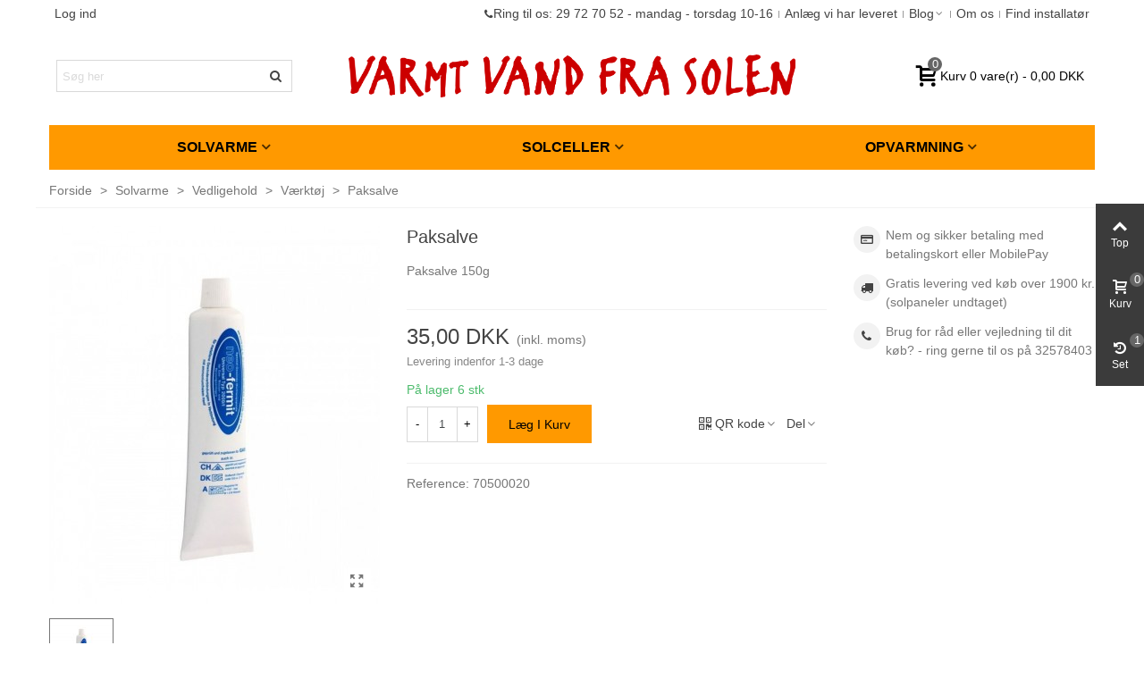

--- FILE ---
content_type: text/html; charset=utf-8
request_url: https://www.varmtvandfrasolen.dk/vaerktoj/783-paksalve.html
body_size: 23127
content:
<!doctype html>
<html lang="da">

  <head>
	
	  
  <meta charset="utf-8">


  <meta http-equiv="x-ua-compatible" content="ie=edge">



  <title>Paksalve</title>
  
    
  
  <meta name="description" content="Paksalve 150g">
  <meta name="keywords" content="">
        <link rel="canonical" href="https://www.varmtvandfrasolen.dk/vaerktoj/783-paksalve.html">
    
                
  

<!--st begin -->

    <meta name="viewport" content="width=device-width, maximum-scale=1, initial-scale=1.0" />

    <meta property="og:type" content="product">
  <meta property="og:url" content="https://www.varmtvandfrasolen.dk/vaerktoj/783-paksalve.html">
  <meta property="og:title" content="Paksalve">
  <meta property="og:site_name" content="Varmt Vand fra Solen">
  <meta property="og:description" content="Paksalve 150g">
  <meta property="og:image" content="https://www.varmtvandfrasolen.dk/528-medium_default/paksalve.jpg">
  <meta property="og:image:width" content="370">
  <meta property="og:image:height" content="423">
  <meta property="og:image:alt" content="Paksalve">
    <meta property="product:pretax_price:amount" content="28">
  <meta property="product:pretax_price:currency" content="DKK">
  <meta property="product:price:amount" content="35">
  <meta property="product:price:currency" content="DKK">
      <meta property="product:weight:value" content="0.200000">
  <meta property="product:weight:units" content="kg">
  
<!--st end -->

  <link rel="icon" type="image/vnd.microsoft.icon" href="https://www.varmtvandfrasolen.dk/img/favicon.ico?1684744870">
  <link rel="shortcut icon" type="image/x-icon" href="https://www.varmtvandfrasolen.dk/img/favicon.ico?1684744870">
  <!--st begin -->
      <link rel="icon" type="image/png" sizes="16x16" href="/stupload/stthemeeditor/d907f968b16a7f71689a9f9f6df541d8.png?1684752757" />
            
<!--st end -->

    <link rel="stylesheet" href="https://www.varmtvandfrasolen.dk/themes/panda/assets/cache/theme-8d7776155.css" media="all">






  

  <script>
        var addtocart_animation = 3;
        var cart_ajax = true;
        var click_on_header_cart = 0;
        var go_to_shopping_cart = 0;
        var hover_display_cp = 1;
        var prestashop = {"cart":{"products":[],"totals":{"total":{"type":"total","label":"I alt","amount":0,"value":"0,00\u00a0DKK"},"total_including_tax":{"type":"total","label":"Total (inkl. moms)","amount":0,"value":"0,00\u00a0DKK"},"total_excluding_tax":{"type":"total","label":"I alt (ekskl. moms)","amount":0,"value":"0,00\u00a0DKK"}},"subtotals":{"products":{"type":"products","label":"Subtotal","amount":0,"value":"0,00\u00a0DKK"},"discounts":null,"shipping":{"type":"shipping","label":"Levering","amount":0,"value":""},"tax":{"type":"tax","label":"Inkluderet moms","amount":0,"value":"0,00\u00a0DKK"}},"products_count":0,"summary_string":"0 varer","vouchers":{"allowed":1,"added":[]},"discounts":[],"minimalPurchase":0,"minimalPurchaseRequired":""},"currency":{"id":2,"name":"Danske kroner","iso_code":"DKK","iso_code_num":"208","sign":"DKK"},"customer":{"lastname":null,"firstname":null,"email":null,"birthday":null,"newsletter":null,"newsletter_date_add":null,"optin":null,"website":null,"company":null,"siret":null,"ape":null,"is_logged":false,"gender":{"type":null,"name":null},"addresses":[]},"country":{"id_zone":"9","id_currency":"2","call_prefix":"45","iso_code":"DK","active":"1","contains_states":"0","need_identification_number":"0","need_zip_code":"1","zip_code_format":"NNNN","display_tax_label":"1","name":"Danmark","id":20},"language":{"name":"Dansk (Danish)","iso_code":"da","locale":"da-DK","language_code":"da-dk","active":"1","is_rtl":"0","date_format_lite":"d.m.Y","date_format_full":"d.m.Y H:i:s","id":2},"page":{"title":"","canonical":"https:\/\/www.varmtvandfrasolen.dk\/vaerktoj\/783-paksalve.html","meta":{"title":"Paksalve","description":"Paksalve 150g","keywords":"","robots":"index"},"page_name":"product","body_classes":{"lang-da":true,"lang-rtl":false,"country-DK":true,"currency-DKK":true,"layout-full-width":true,"page-product":true,"tax-display-enabled":true,"page-customer-account":false,"product-id-783":true,"product-Paksalve":true,"product-id-category-156":true,"product-id-manufacturer-0":true,"product-id-supplier-12":true,"product-available-for-order":true},"admin_notifications":[],"password-policy":{"feedbacks":{"0":"Meget svag","1":"Svag","2":"Gennemsnitlig","3":"St\u00e6rk","4":"Meget st\u00e6rk","Straight rows of keys are easy to guess":"Lige r\u00e6kker af n\u00f8gler er lette at g\u00e6tte","Short keyboard patterns are easy to guess":"Korte tastaturm\u00f8nstre er lette at g\u00e6tte","Use a longer keyboard pattern with more turns":"Anvend et l\u00e6ngere tastaturm\u00f8nster med flere drejninger","Repeats like \"aaa\" are easy to guess":"Gentagelser s\u00e5som \"aaa\" er lette at g\u00e6tte","Repeats like \"abcabcabc\" are only slightly harder to guess than \"abc\"":"Gentagelser s\u00e5som \"abcabcabc\" er kun lidt h\u00e5rdere at g\u00e6tte end \"abc\"","Sequences like abc or 6543 are easy to guess":"Sequences like \"abc\" or \"6543\" are easy to guess","Recent years are easy to guess":"Seneste \u00e5r er lette at g\u00e6tte","Dates are often easy to guess":"Datoer er ofte lette at g\u00e6tte","This is a top-10 common password":"Dette er en top-10 over almindelige adgangskoder","This is a top-100 common password":"Dette er en top-100 over almindelige adgangskoder","This is a very common password":"Dette er en meget almindelig adgangskode","This is similar to a commonly used password":"Dette er det samme som en almindelig anvendt adgangskode","A word by itself is easy to guess":"Et ord i sig selv er let at g\u00e6tte","Names and surnames by themselves are easy to guess":"Navne og efternavn i sig selv er lette at g\u00e6tte","Common names and surnames are easy to guess":"Almindelige navne og efternavn er lette at g\u00e6tte","Use a few words, avoid common phrases":"Anvend et par ord, undg\u00e5 almindelige fraser","No need for symbols, digits, or uppercase letters":"Intet behov for symboler, cifre, eller store bogstaver","Avoid repeated words and characters":"Undg\u00e5 gentagelse af ord og karakterer","Avoid sequences":"Undg\u00e5 sekvenser","Avoid recent years":"Undg\u00e5 seneste \u00e5r","Avoid years that are associated with you":"Undg\u00e5 \u00e5r som er associerede til dig","Avoid dates and years that are associated with you":"Undg\u00e5 datoer og \u00e5r som er associerede med dig","Capitalization doesn't help very much":"At g\u00f8re bogstaver store hj\u00e6lper ikke s\u00e6rlig meget","All-uppercase is almost as easy to guess as all-lowercase":"Kun store bogstaver er n\u00e6sten liges\u00e5 let at g\u00e6tte som kun sm\u00e5 bogstaver","Reversed words aren't much harder to guess":"Omvendte ord er ikke meget h\u00e5rdere at g\u00e6tte","Predictable substitutions like '@' instead of 'a' don't help very much":"Predictable substitutions like \"@\" instead of \"a\" don't help very much","Add another word or two. Uncommon words are better.":"Tilf\u00f8j endnu et ord eller to. Ikke almindelig ord er bedre."}}},"shop":{"name":"Varmt Vand fra Solen","logo":"https:\/\/www.varmtvandfrasolen.dk\/img\/logo-1684744870.jpg","stores_icon":"https:\/\/www.varmtvandfrasolen.dk\/img\/logo_stores.png","favicon":"https:\/\/www.varmtvandfrasolen.dk\/img\/favicon.ico"},"core_js_public_path":"\/themes\/","urls":{"base_url":"https:\/\/www.varmtvandfrasolen.dk\/","current_url":"https:\/\/www.varmtvandfrasolen.dk\/vaerktoj\/783-paksalve.html","shop_domain_url":"https:\/\/www.varmtvandfrasolen.dk","img_ps_url":"https:\/\/www.varmtvandfrasolen.dk\/img\/","img_cat_url":"https:\/\/www.varmtvandfrasolen.dk\/img\/c\/","img_lang_url":"https:\/\/www.varmtvandfrasolen.dk\/img\/l\/","img_prod_url":"https:\/\/www.varmtvandfrasolen.dk\/img\/p\/","img_manu_url":"https:\/\/www.varmtvandfrasolen.dk\/img\/m\/","img_sup_url":"https:\/\/www.varmtvandfrasolen.dk\/img\/su\/","img_ship_url":"https:\/\/www.varmtvandfrasolen.dk\/img\/s\/","img_store_url":"https:\/\/www.varmtvandfrasolen.dk\/img\/st\/","img_col_url":"https:\/\/www.varmtvandfrasolen.dk\/img\/co\/","img_url":"https:\/\/www.varmtvandfrasolen.dk\/themes\/panda\/assets\/img\/","css_url":"https:\/\/www.varmtvandfrasolen.dk\/themes\/panda\/assets\/css\/","js_url":"https:\/\/www.varmtvandfrasolen.dk\/themes\/panda\/assets\/js\/","pic_url":"https:\/\/www.varmtvandfrasolen.dk\/upload\/","theme_assets":"https:\/\/www.varmtvandfrasolen.dk\/themes\/panda\/assets\/","theme_dir":"https:\/\/www.varmtvandfrasolen.dk\/themes\/panda\/","pages":{"address":"https:\/\/www.varmtvandfrasolen.dk\/adresse","addresses":"https:\/\/www.varmtvandfrasolen.dk\/adresser","authentication":"https:\/\/www.varmtvandfrasolen.dk\/login","manufacturer":"https:\/\/www.varmtvandfrasolen.dk\/fabrikanter","cart":"https:\/\/www.varmtvandfrasolen.dk\/kurv","category":"https:\/\/www.varmtvandfrasolen.dk\/index.php?controller=category","cms":"https:\/\/www.varmtvandfrasolen.dk\/index.php?controller=cms","contact":"https:\/\/www.varmtvandfrasolen.dk\/kontakt-os","discount":"https:\/\/www.varmtvandfrasolen.dk\/rabat","guest_tracking":"https:\/\/www.varmtvandfrasolen.dk\/guest-tracking","history":"https:\/\/www.varmtvandfrasolen.dk\/ordrehistorik","identity":"https:\/\/www.varmtvandfrasolen.dk\/identitet","index":"https:\/\/www.varmtvandfrasolen.dk\/","my_account":"https:\/\/www.varmtvandfrasolen.dk\/min-konto","order_confirmation":"https:\/\/www.varmtvandfrasolen.dk\/ordreoversigt","order_detail":"https:\/\/www.varmtvandfrasolen.dk\/index.php?controller=order-detail","order_follow":"https:\/\/www.varmtvandfrasolen.dk\/order-follow","order":"https:\/\/www.varmtvandfrasolen.dk\/ordre","order_return":"https:\/\/www.varmtvandfrasolen.dk\/index.php?controller=order-return","order_slip":"https:\/\/www.varmtvandfrasolen.dk\/credit-slip","pagenotfound":"https:\/\/www.varmtvandfrasolen.dk\/siden-ikke-fundet","password":"https:\/\/www.varmtvandfrasolen.dk\/glemt-adgangskode","pdf_invoice":"https:\/\/www.varmtvandfrasolen.dk\/index.php?controller=pdf-invoice","pdf_order_return":"https:\/\/www.varmtvandfrasolen.dk\/index.php?controller=pdf-order-return","pdf_order_slip":"https:\/\/www.varmtvandfrasolen.dk\/index.php?controller=pdf-order-slip","prices_drop":"https:\/\/www.varmtvandfrasolen.dk\/tilbud","product":"https:\/\/www.varmtvandfrasolen.dk\/index.php?controller=product","registration":"https:\/\/www.varmtvandfrasolen.dk\/index.php?controller=registration","search":"https:\/\/www.varmtvandfrasolen.dk\/search","sitemap":"https:\/\/www.varmtvandfrasolen.dk\/sitemap","stores":"https:\/\/www.varmtvandfrasolen.dk\/butikker","supplier":"https:\/\/www.varmtvandfrasolen.dk\/suppliers","new_products":"https:\/\/www.varmtvandfrasolen.dk\/nye-produkter","brands":"https:\/\/www.varmtvandfrasolen.dk\/fabrikanter","register":"https:\/\/www.varmtvandfrasolen.dk\/index.php?controller=registration","order_login":"https:\/\/www.varmtvandfrasolen.dk\/ordre?login=1"},"alternative_langs":[],"actions":{"logout":"https:\/\/www.varmtvandfrasolen.dk\/?mylogout="},"no_picture_image":{"bySize":{"cart_default":{"url":"https:\/\/www.varmtvandfrasolen.dk\/img\/p\/da-default-cart_default.jpg","width":70,"height":80},"small_default":{"url":"https:\/\/www.varmtvandfrasolen.dk\/img\/p\/da-default-small_default.jpg","width":105,"height":120},"cart_default_2x":{"url":"https:\/\/www.varmtvandfrasolen.dk\/img\/p\/da-default-cart_default_2x.jpg","width":140,"height":160},"small_default_2x":{"url":"https:\/\/www.varmtvandfrasolen.dk\/img\/p\/da-default-small_default_2x.jpg","width":210,"height":240},"home_default":{"url":"https:\/\/www.varmtvandfrasolen.dk\/img\/p\/da-default-home_default.jpg","width":280,"height":320},"medium_default":{"url":"https:\/\/www.varmtvandfrasolen.dk\/img\/p\/da-default-medium_default.jpg","width":370,"height":423},"home_default_2x":{"url":"https:\/\/www.varmtvandfrasolen.dk\/img\/p\/da-default-home_default_2x.jpg","width":560,"height":640},"large_default":{"url":"https:\/\/www.varmtvandfrasolen.dk\/img\/p\/da-default-large_default.jpg","width":700,"height":800},"medium_default_2x":{"url":"https:\/\/www.varmtvandfrasolen.dk\/img\/p\/da-default-medium_default_2x.jpg","width":740,"height":846},"large_default_2x":{"url":"https:\/\/www.varmtvandfrasolen.dk\/img\/p\/da-default-large_default_2x.jpg","width":1200,"height":1372},"superlarge_default":{"url":"https:\/\/www.varmtvandfrasolen.dk\/img\/p\/da-default-superlarge_default.jpg","width":1200,"height":1372},"superlarge_default_2x":{"url":"https:\/\/www.varmtvandfrasolen.dk\/img\/p\/da-default-superlarge_default_2x.jpg","width":1200,"height":1372}},"small":{"url":"https:\/\/www.varmtvandfrasolen.dk\/img\/p\/da-default-cart_default.jpg","width":70,"height":80},"medium":{"url":"https:\/\/www.varmtvandfrasolen.dk\/img\/p\/da-default-home_default_2x.jpg","width":560,"height":640},"large":{"url":"https:\/\/www.varmtvandfrasolen.dk\/img\/p\/da-default-superlarge_default_2x.jpg","width":1200,"height":1372},"legend":""}},"configuration":{"display_taxes_label":true,"display_prices_tax_incl":true,"is_catalog":false,"show_prices":true,"opt_in":{"partner":false},"quantity_discount":{"type":"price","label":"Pris"},"voucher_enabled":1,"return_enabled":0},"field_required":[],"breadcrumb":{"links":[{"title":"Forside","url":"https:\/\/www.varmtvandfrasolen.dk\/"},{"title":"Solvarme","url":"https:\/\/www.varmtvandfrasolen.dk\/150-solvarme"},{"title":"Vedligehold","url":"https:\/\/www.varmtvandfrasolen.dk\/153-vedligehold"},{"title":"V\u00e6rkt\u00f8j","url":"https:\/\/www.varmtvandfrasolen.dk\/156-vaerktoj"},{"title":"Paksalve","url":"https:\/\/www.varmtvandfrasolen.dk\/vaerktoj\/783-paksalve.html"}],"count":5},"link":{"protocol_link":"https:\/\/","protocol_content":"https:\/\/"},"time":1769119718,"static_token":"57f950c899a4747b6ea765c733836755","token":"037e1ffb76dc0a5496b4b2c3ee421806","debug":false};
        var quick_search_as = true;
        var quick_search_as_min = 1;
        var quick_search_as_size = 6;
        var st_cart_page_url = "\/\/www.varmtvandfrasolen.dk\/kurv?action=show";
        var st_maximum_already_message = "Du har allerede den maksimale disponible antal for denne vare.";
        var st_refresh_url = "\/\/www.varmtvandfrasolen.dk\/module\/stshoppingcart\/ajax";
        var stblogcomments_moderate = 1;
        var stgrecaptcha = {"invisible_v2":"1","site_key":"6Lfb5ckqAAAAAO34W4dFRmuK8bOSxPJHsClblup-","site_key_v3":"6Ldv6skqAAAAAFHIoxhNDNCtE1NtR8nPoDJxy7PT","thresholds":"","login_attempts":"5","theme":"light","type":"image","size":"normal","lang":"da","logged_in":"1","no_connect":"0","news_delay":"0","captcha_type":"0","h_site_key":"","login":{"enabled":"0","selector":"","selector_v3":"","html":"","append":"0"},"register":{"enabled":"0","selector":"","selector_v3":"","html":"","append":"0"},"contact":{"enabled":"1","selector":".contact-form .form-fields","selector_v3":"","html":"<div class=\"stgr_contact stgr_box form-group required\"><label>Captcha <sup>*<\/sup><\/label><div class=\"g-recaptcha\"><\/div><\/div>","append":"0"},"opclogin":{"enabled":"0","selector":"","selector_v3":"","html":"","append":"0"},"opcregister":{"enabled":"0","selector":"","selector_v3":"","html":"","append":"0"},"stnewsletter":{"enabled":"1","selector":".st_news_letter_form","selector_v3":"","html":"<div class=\"stgr_stnewsletter stgr_box mar_t4\"><div class=\"g-recaptcha\"><\/div><\/div>","append":"0"},"emailsubscription":{"enabled":"0","selector":"","selector_v3":"","html":"","append":"0"},"stproductcomments":{"enabled":"0","selector":"","selector_v3":"","html":"","append":"0"},"stblogcomments":{"enabled":"0","selector":"","selector_v3":"","html":"","append":"0"},"forms":{"login":{"id":"login","val":1,"name":"Login form"},"register":{"id":"register","val":1,"name":"Register form"},"contact":{"id":"contact","val":1,"name":"Contact form"},"opclogin":{"id":"opclogin","val":1,"name":"The Login form on the checkout page"},"opcregister":{"id":"opcregister","val":1,"name":"The register form on the checkout page"},"stnewsletter":{"id":"stnewsletter","val":1,"name":"Newsletter popup"},"emailsubscription":{"id":"emailsubscription","val":1,"name":"Newsletter subscription"},"stproductcomments":{"id":"stproductcomments","val":1,"name":"Product comments"},"stblogcomments":{"id":"stblogcomments","val":1,"name":"Blog comments"}}};
        var sttheme = {"cookie_domain":"www.varmtvandfrasolen.dk","cookie_path":"\/","drop_down":0,"magnificpopup_tprev":"Forrige","magnificpopup_tnext":"N\u00e6ste","magnificpopup_tcounter":"%curr% of %total%","theme_version":"2.8.9","ps_version":"8.2.1","is_rtl":0,"is_mobile_device":false,"gallery_image_type":"medium_default","thumb_image_type":"cart_default","responsive_max":1,"fullwidth":0,"responsive":"1","product_view_swither":"1","infinite_scroll":"0","cate_pro_lazy":"1","sticky_column":"","filter_position":"","sticky_option":1,"product_thumbnails":"0","pro_thumnbs_per_fw":1,"pro_thumnbs_per_xxl":1,"pro_thumnbs_per_xl":1,"pro_thumnbs_per_lg":1,"pro_thumnbs_per_md":1,"pro_thumnbs_per_sm":1,"pro_thumnbs_per_xs":1,"pro_thumnbs_per_odd_fw":0,"pro_thumnbs_per_odd_xxl":0,"pro_thumnbs_per_odd_xl":0,"pro_thumnbs_per_odd_lg":0,"pro_thumnbs_per_odd_md":0,"pro_thumnbs_per_odd_sm":0,"pro_thumnbs_per_odd_xs":0,"pro_kk_per_fw":"1","pro_kk_per_xxl":"1","pro_kk_per_xl":"1","pro_kk_per_lg":"1","pro_kk_per_md":"1","pro_kk_per_sm":"1","pro_kk_per_xs":"1","categories_per_fw":"7","categories_per_xxl":"6","categories_per_xl":"4","categories_per_lg":"4","categories_per_md":"4","categories_per_sm":"4","categories_per_xs":"3","enable_zoom":0,"enable_thickbox":1,"retina":"1","sticky_mobile_header":"2","sticky_mobile_header_height":"60","use_mobile_header":"0","pro_image_column_md":"4","submemus_animation":0,"submemus_action":0,"pro_quantity_input":"2","popup_vertical_fit":"0","pro_tm_slider":"0","pro_tm_slider_cate":"0","buy_now":"0","lazyload_main_gallery":"0","product_views":"0"};
        var wrongemailaddress_stnewsletter = "Invalid email address";
      </script>

<!--st end -->

  <script async src="https://www.googletagmanager.com/gtag/js?id=G-596EZMGXM7"></script>
<script>
  window.dataLayer = window.dataLayer || [];
  function gtag(){dataLayer.push(arguments);}
  gtag('js', new Date());
  gtag(
    'config',
    'G-596EZMGXM7',
    {
      'debug_mode':false
                      }
  );
</script>

<style>#st_header .search_widget_block{width:280px;}</style>
<style>
#st_mega_menu_wrap #st_ma_6,#st_mobile_menu #st_mo_ma_6,#st_mega_menu_column_block #st_ma_6,#st_mega_menu_wrap #st_menu_block_6,#st_mega_menu_wrap #st_menu_block_6 a,#st_mega_menu_column_block #st_menu_block_6,#st_mega_menu_column_block #st_menu_block_6 a{color:#000000;}#st_mega_menu_wrap #st_ma_6:hover, #st_mega_menu_wrap #st_menu_6.current .ma_level_0,#st_mobile_menu #st_mo_ma_6:hover, #st_mobile_menu #st_mo_menu_6.active .mo_ma_level_0,#st_mega_menu_column_block #st_ma_6:hover, #st_mega_menu_column_block #st_menu_6.current .ma_level_0,#st_mega_menu_wrap #st_menu_block_6 a:hover,#st_mega_menu_column_block #st_menu_block_6 a:hover{color:#000000;}#st_mega_menu_wrap #st_ma_8,#st_mobile_menu #st_mo_ma_8,#st_mega_menu_column_block #st_ma_8,#st_mega_menu_wrap #st_menu_block_8,#st_mega_menu_wrap #st_menu_block_8 a,#st_mega_menu_column_block #st_menu_block_8,#st_mega_menu_column_block #st_menu_block_8 a{color:#000000;}#st_mega_menu_wrap #st_ma_8:hover, #st_mega_menu_wrap #st_menu_8.current .ma_level_0,#st_mobile_menu #st_mo_ma_8:hover, #st_mobile_menu #st_mo_menu_8.active .mo_ma_level_0,#st_mega_menu_column_block #st_ma_8:hover, #st_mega_menu_column_block #st_menu_8.current .ma_level_0,#st_mega_menu_wrap #st_menu_block_8 a:hover,#st_mega_menu_column_block #st_menu_block_8 a:hover{color:#000000;}#st_mega_menu_wrap #st_ma_10,#st_mobile_menu #st_mo_ma_10,#st_mega_menu_column_block #st_ma_10,#st_mega_menu_wrap #st_menu_block_10,#st_mega_menu_wrap #st_menu_block_10 a,#st_mega_menu_column_block #st_menu_block_10,#st_mega_menu_column_block #st_menu_block_10 a{color:#000000;}#st_mega_menu_wrap #st_ma_10:hover, #st_mega_menu_wrap #st_menu_10.current .ma_level_0,#st_mobile_menu #st_mo_ma_10:hover, #st_mobile_menu #st_mo_menu_10.active .mo_ma_level_0,#st_mega_menu_column_block #st_ma_10:hover, #st_mega_menu_column_block #st_menu_10.current .ma_level_0,#st_mega_menu_wrap #st_menu_block_10 a:hover,#st_mega_menu_column_block #st_menu_block_10 a:hover{color:#000000;}
</style>
<style>.st_owl_carousel_block_1 .st_image_layered_description, a.st_owl_carousel_block_1 , .st_owl_carousel_block_1 .st_image_layered_description a{color:#ffffff;} .st_owl_carousel_block_1 .separater{border-color:#ffffff;}.st_owl_carousel_block_1 .st_image_layered_description_inner{background-color:#3b3b3b;background-color:rgba(59,59,59,0.8);}.st_owl_carousel_block_1 .st_image_layered_description .btn{color:#ffffff;}.st_owl_carousel_block_1 .st_image_layered_description .btn{background-color:#ff9900;border-color:#ff9900;}.st_owl_carousel_block_3 .st_image_layered_description, a.st_owl_carousel_block_3 , .st_owl_carousel_block_3 .st_image_layered_description a{color:#ffffff;} .st_owl_carousel_block_3 .separater{border-color:#ffffff;}.st_owl_carousel_block_3 .st_image_layered_description_inner{background-color:#3b3b3b;background-color:rgba(59,59,59,0.8);}.st_owl_carousel_block_4 .st_image_layered_description, a.st_owl_carousel_block_4 , .st_owl_carousel_block_4 .st_image_layered_description a{color:#ffffff;} .st_owl_carousel_block_4 .separater{border-color:#ffffff;}.st_owl_carousel_block_4 .st_image_layered_description_inner{background-color:#3b3b3b;background-color:rgba(59,59,59,0.8);}.st_owl_carousel_block_6 .st_image_layered_description, a.st_owl_carousel_block_6 , .st_owl_carousel_block_6 .st_image_layered_description a{color:#ffffff;} .st_owl_carousel_block_6 .separater{border-color:#ffffff;}.st_owl_carousel_block_6 .st_image_layered_description_inner{background-color:#3b3b3b;background-color:rgba(59,59,59,0.8);}.st_owl_carousel_block_7 .st_image_layered_description, a.st_owl_carousel_block_7 , .st_owl_carousel_block_7 .st_image_layered_description a{color:#ffffff;} .st_owl_carousel_block_7 .separater{border-color:#ffffff;}.st_owl_carousel_block_7 .st_image_layered_description_inner{background-color:#3b3b3b;background-color:rgba(59,59,59,0.8);}.st_owl_carousel_block_9 .st_image_layered_description, a.st_owl_carousel_block_9 , .st_owl_carousel_block_9 .st_image_layered_description a{color:#ffffff;} .st_owl_carousel_block_9 .separater{border-color:#ffffff;}.st_owl_carousel_block_9 .st_image_layered_description_inner{background-color:#3b3b3b;background-color:rgba(59,59,59,0.8);}.st_owl_carousel_block_10 .st_image_layered_description, a.st_owl_carousel_block_10 , .st_owl_carousel_block_10 .st_image_layered_description a{color:#ffffff;} .st_owl_carousel_block_10 .separater{border-color:#ffffff;}.st_owl_carousel_block_10 .st_image_layered_description_inner{background-color:#3b3b3b;background-color:rgba(59,59,59,0.8);}.st_owl_carousel_block_11 .st_image_layered_description, a.st_owl_carousel_block_11 , .st_owl_carousel_block_11 .st_image_layered_description a{color:#ffffff;} .st_owl_carousel_block_11 .separater{border-color:#ffffff;}.st_owl_carousel_block_11 .st_image_layered_description_inner{background-color:#3b3b3b;background-color:rgba(59,59,59,0.8);}.st_owl_carousel_block_12 .st_image_layered_description, a.st_owl_carousel_block_12 , .st_owl_carousel_block_12 .st_image_layered_description a{color:#ffffff;} .st_owl_carousel_block_12 .separater{border-color:#ffffff;}.st_owl_carousel_block_12 .st_image_layered_description_inner{background-color:#3b3b3b;background-color:rgba(59,59,59,0.8);}.st_owl_carousel_block_13 .st_image_layered_description, a.st_owl_carousel_block_13 , .st_owl_carousel_block_13 .st_image_layered_description a{color:#ffffff;} .st_owl_carousel_block_13 .separater{border-color:#ffffff;}.st_owl_carousel_block_13 .st_image_layered_description_inner{background-color:#3b3b3b;background-color:rgba(59,59,59,0.8);}.st_owl_carousel_block_14 .st_image_layered_description, a.st_owl_carousel_block_14 , .st_owl_carousel_block_14 .st_image_layered_description a{color:#ffffff;} .st_owl_carousel_block_14 .separater{border-color:#ffffff;}.st_owl_carousel_block_14 .st_image_layered_description_inner{background-color:#3b3b3b;background-color:rgba(59,59,59,0.8);}.st_owl_carousel_block_15 .st_image_layered_description, a.st_owl_carousel_block_15 , .st_owl_carousel_block_15 .st_image_layered_description a{color:#ffffff;} .st_owl_carousel_block_15 .separater{border-color:#ffffff;}.st_owl_carousel_block_15 .st_image_layered_description_inner{background-color:#3b3b3b;background-color:rgba(59,59,59,0.8);}.st_owl_carousel_block_16 .st_image_layered_description, a.st_owl_carousel_block_16 , .st_owl_carousel_block_16 .st_image_layered_description a{color:#ffffff;} .st_owl_carousel_block_16 .separater{border-color:#ffffff;}.st_owl_carousel_block_16 .st_image_layered_description_inner{background-color:#3b3b3b;background-color:rgba(59,59,59,0.8);}.st_owl_carousel_block_17 .st_image_layered_description, a.st_owl_carousel_block_17 , .st_owl_carousel_block_17 .st_image_layered_description a{color:#ffffff;} .st_owl_carousel_block_17 .separater{border-color:#ffffff;}.st_owl_carousel_block_17 .st_image_layered_description_inner{background-color:#3b3b3b;background-color:rgba(59,59,59,0.8);}.st_owl_carousel_block_18 .st_image_layered_description, a.st_owl_carousel_block_18 , .st_owl_carousel_block_18 .st_image_layered_description a{color:#ffffff;} .st_owl_carousel_block_18 .separater{border-color:#ffffff;}.st_owl_carousel_block_18 .st_image_layered_description_inner{background-color:#3b3b3b;background-color:rgba(59,59,59,0.8);}.st_owl_carousel_block_19 .st_image_layered_description, a.st_owl_carousel_block_19 , .st_owl_carousel_block_19 .st_image_layered_description a{color:#ffffff;} .st_owl_carousel_block_19 .separater{border-color:#ffffff;}.st_owl_carousel_block_19 .st_image_layered_description_inner{background-color:#3b3b3b;background-color:rgba(59,59,59,0.8);}.st_owl_carousel_block_19 .st_image_layered_description .btn{color:#ffffff;}.st_owl_carousel_block_19 .st_image_layered_description .btn{background-color:#ff9900;border-color:#ff9900;}.st_owl_carousel_block_21 .st_image_layered_description, a.st_owl_carousel_block_21 , .st_owl_carousel_block_21 .st_image_layered_description a{color:#ffffff;} .st_owl_carousel_block_21 .separater{border-color:#ffffff;}.st_owl_carousel_block_21 .st_image_layered_description_inner{background-color:#3b3b3b;background-color:rgba(59,59,59,0.8);}.st_owl_carousel_block_22 .st_image_layered_description, a.st_owl_carousel_block_22 , .st_owl_carousel_block_22 .st_image_layered_description a{color:#ffffff;} .st_owl_carousel_block_22 .separater{border-color:#ffffff;}.st_owl_carousel_block_22 .st_image_layered_description_inner{background-color:#3b3b3b;background-color:rgba(59,59,59,0.8);}.st_owl_carousel_block_24 .st_image_layered_description, a.st_owl_carousel_block_24 , .st_owl_carousel_block_24 .st_image_layered_description a{color:#ffffff;} .st_owl_carousel_block_24 .separater{border-color:#ffffff;}.st_owl_carousel_block_24 .st_image_layered_description_inner{background-color:#3b3b3b;background-color:rgba(59,59,59,0.8);}.st_owl_carousel_block_25 .st_image_layered_description, a.st_owl_carousel_block_25 , .st_owl_carousel_block_25 .st_image_layered_description a{color:#ffffff;} .st_owl_carousel_block_25 .separater{border-color:#ffffff;}.st_owl_carousel_block_25 .st_image_layered_description_inner{background-color:#3b3b3b;background-color:rgba(59,59,59,0.8);}.st_owl_carousel_block_27 .st_image_layered_description, a.st_owl_carousel_block_27 , .st_owl_carousel_block_27 .st_image_layered_description a{color:#ffffff;} .st_owl_carousel_block_27 .separater{border-color:#ffffff;}.st_owl_carousel_block_27 .st_image_layered_description_inner{background-color:#3b3b3b;background-color:rgba(59,59,59,0.8);}.st_owl_carousel_block_28 .st_image_layered_description, a.st_owl_carousel_block_28 , .st_owl_carousel_block_28 .st_image_layered_description a{color:#ffffff;} .st_owl_carousel_block_28 .separater{border-color:#ffffff;}.st_owl_carousel_block_28 .st_image_layered_description_inner{background-color:#3b3b3b;background-color:rgba(59,59,59,0.8);}.st_owl_carousel_block_29 .st_image_layered_description, a.st_owl_carousel_block_29 , .st_owl_carousel_block_29 .st_image_layered_description a{color:#ffffff;} .st_owl_carousel_block_29 .separater{border-color:#ffffff;}.st_owl_carousel_block_29 .st_image_layered_description_inner{background-color:#3b3b3b;background-color:rgba(59,59,59,0.8);}.st_owl_carousel_block_30 .st_image_layered_description, a.st_owl_carousel_block_30 , .st_owl_carousel_block_30 .st_image_layered_description a{color:#ffffff;} .st_owl_carousel_block_30 .separater{border-color:#ffffff;}.st_owl_carousel_block_30 .st_image_layered_description_inner{background-color:#3b3b3b;background-color:rgba(59,59,59,0.8);}.st_owl_carousel_block_31 .st_image_layered_description, a.st_owl_carousel_block_31 , .st_owl_carousel_block_31 .st_image_layered_description a{color:#ffffff;} .st_owl_carousel_block_31 .separater{border-color:#ffffff;}.st_owl_carousel_block_31 .st_image_layered_description_inner{background-color:#3b3b3b;background-color:rgba(59,59,59,0.8);}.st_owl_carousel_block_32 .st_image_layered_description, a.st_owl_carousel_block_32 , .st_owl_carousel_block_32 .st_image_layered_description a{color:#ffffff;} .st_owl_carousel_block_32 .separater{border-color:#ffffff;}.st_owl_carousel_block_32 .st_image_layered_description_inner{background-color:#3b3b3b;background-color:rgba(59,59,59,0.8);}.st_owl_carousel_block_33 .st_image_layered_description, a.st_owl_carousel_block_33 , .st_owl_carousel_block_33 .st_image_layered_description a{color:#ffffff;} .st_owl_carousel_block_33 .separater{border-color:#ffffff;}.st_owl_carousel_block_33 .st_image_layered_description_inner{background-color:#3b3b3b;background-color:rgba(59,59,59,0.8);}.st_owl_carousel_block_34 .st_image_layered_description, a.st_owl_carousel_block_34 , .st_owl_carousel_block_34 .st_image_layered_description a{color:#ffffff;} .st_owl_carousel_block_34 .separater{border-color:#ffffff;}.st_owl_carousel_block_34 .st_image_layered_description_inner{background-color:#3b3b3b;background-color:rgba(59,59,59,0.8);}.st_owl_carousel_block_35 .st_image_layered_description, a.st_owl_carousel_block_35 , .st_owl_carousel_block_35 .st_image_layered_description a{color:#ffffff;} .st_owl_carousel_block_35 .separater{border-color:#ffffff;}.st_owl_carousel_block_35 .st_image_layered_description_inner{background-color:#3b3b3b;background-color:rgba(59,59,59,0.8);}.st_owl_carousel_block_36 .st_image_layered_description, a.st_owl_carousel_block_36 , .st_owl_carousel_block_36 .st_image_layered_description a{color:#ffffff;} .st_owl_carousel_block_36 .separater{border-color:#ffffff;}.st_owl_carousel_block_36 .st_image_layered_description_inner{background-color:#3b3b3b;background-color:rgba(59,59,59,0.8);}.st_owl_carousel_block_48 .st_image_layered_description, a.st_owl_carousel_block_48 , .st_owl_carousel_block_48 .st_image_layered_description a{color:#ffffff;} .st_owl_carousel_block_48 .separater{border-color:#ffffff;}.st_owl_carousel_block_48 .st_image_layered_description_inner{background-color:#3b3b3b;background-color:rgba(59,59,59,0.8);}.st_owl_carousel_block_51 .st_image_layered_description, a.st_owl_carousel_block_51 , .st_owl_carousel_block_51 .st_image_layered_description a{color:#ffffff;} .st_owl_carousel_block_51 .separater{border-color:#ffffff;}.st_owl_carousel_block_51 .st_image_layered_description_inner{background-color:#3b3b3b;background-color:rgba(59,59,59,0.8);}.st_owl_carousel_block_52 .st_image_layered_description, a.st_owl_carousel_block_52 , .st_owl_carousel_block_52 .st_image_layered_description a{color:#ffffff;} .st_owl_carousel_block_52 .separater{border-color:#ffffff;}.st_owl_carousel_block_52 .st_image_layered_description_inner{background-color:#3b3b3b;background-color:rgba(59,59,59,0.8);}.st_owl_carousel_block_53 .st_image_layered_description, a.st_owl_carousel_block_53 , .st_owl_carousel_block_53 .st_image_layered_description a{color:#ffffff;} .st_owl_carousel_block_53 .separater{border-color:#ffffff;}.st_owl_carousel_block_53 .st_image_layered_description_inner{background-color:#3b3b3b;background-color:rgba(59,59,59,0.8);}.st_owl_carousel_block_54 .st_image_layered_description, a.st_owl_carousel_block_54 , .st_owl_carousel_block_54 .st_image_layered_description a{color:#ffffff;} .st_owl_carousel_block_54 .separater{border-color:#ffffff;}.st_owl_carousel_block_54 .st_image_layered_description_inner{background-color:#3b3b3b;background-color:rgba(59,59,59,0.8);}#st_owl_carousel-1 .owl_bar{background-color:#333333;}#st_owl_carousel-1.owl-theme .owl-controls .owl-page span{background-color:#ffe8cc;}#st_owl_carousel-1.owl-theme .owl-controls .owl-page.active span{background-color:#333333;}#owl_carousel_container_1{margin-top:0px;}#owl_carousel_container_1{margin-bottom:-20px;}#owl_carousel_container_2{margin-bottom:0px;}#owl_carousel_container_4{margin-bottom:0px;}</style>
<style>.stfeaturedslider_container.products_container .title_style_0,.stfeaturedslider_container.products_container .title_style_0 .title_block_inner{border-bottom-width:0px;}.stfeaturedslider_container.products_container .title_style_0 .title_block_inner{margin-bottom:-0px;}.stfeaturedslider_container.products_container .title_style_1 .flex_child, .stfeaturedslider_container.products_container .title_style_3 .flex_child{border-bottom-width:0px;}.stfeaturedslider_container.products_container .title_style_2 .flex_child{border-bottom-width:0px;border-top-width:0px;}</style>
<style>.block_blog .s_title_block{font-size: 16px;}.products_sldier_swiper .block_blog .pro_outer_box:hover .pro_second_box,.product_list.grid .block_blog .pro_outer_box:hover .pro_second_box{ background-color: #ffffff; }</style>
<style>#category_blogs_container_4 .product_list.grid .product_list_item{padding-left:8px;padding-right:8px;}#category_blogs_container_4 .product_list.grid{margin-left:-8px;margin-right:-8px;}#category_blogs_container_4.products_container{padding-top:20px;}#category_blogs_container_6 .product_list.grid .product_list_item{padding-left:8px;padding-right:8px;}#category_blogs_container_6 .product_list.grid{margin-left:-8px;margin-right:-8px;}</style>
<style> .breadcrumb_spacing{height:20px;} #page_banner_container_1 {padding-top: 8px;} #page_banner_container_1 {padding-bottom: 8px;} #page_banner_container_1 {margin-top:5px;}</style>
<style>#category_products_container_1 .product_list.grid .product_list_item{padding-left:8px;padding-right:8px;}#category_products_container_1 .product_list.grid{margin-left:-8px;margin-right:-8px;}</style>
<style>#rightbar_3 .icon_wrap{background-color:#3b3b3b}#rightbar_3 .icon_wrap:hover, #rightbar_3 .icon_wrap.active{color:#ff9900}#rightbar_9 .icon_wrap{background-color:#3b3b3b}#rightbar_9 .icon_wrap:hover, #rightbar_9 .icon_wrap.active{color:#ff9900}#side_products_cart{right: 0; left: auto; border-left-width: 4px;border-right-width: 0;}.is_rtl #side_products_cart{left: 0; right: auto;border-left-width:0;border-right-width: 4px;}#rightbar_2 .icon_wrap{background-color:#3b3b3b}#rightbar_2 .icon_wrap:hover, #rightbar_2 .icon_wrap.active{color:#ff9900}#side_viewed{right: 0; left: auto; border-left-width: 4px;border-right-width: 0;}.is_rtl #side_viewed{left: 0; right: auto;border-left-width:0;border-right-width: 4px;}#switch_left_column_wrap .icon_wrap{background-color:#3b3b3b}#side_products_cart{right: 0; left: auto; border-left-width: 4px;border-right-width: 0;}.is_rtl #side_products_cart{left: 0; right: auto;border-left-width:0;border-right-width: 4px;}#side_mobile_nav{right: auto; left: 0; border-left-width: 0;border-right-width: 4px;}.is_rtl #side_mobile_nav{left: auto; right: 0;border-left-width:4px;border-right-width: 0;}#rightbar{-webkit-flex-grow: 2; -moz-flex-grow: 2; flex-grow: 2; -ms-flex-positive: 2;}#leftbar{-webkit-flex-grow: 0; -moz-flex-grow: 0; flex-grow: 0; -ms-flex-positive: 0;}#rightbar{top:auto; bottom:40%;}#leftbar{top:auto; bottom:0%;}</style>
<style>.social_share_2{color:#ffffff!important;}.social_share_2{background-color:#3b5998!important;}.social_share_2:hover{color:#ffffff!important;}.social_share_2:hover{background-color:#2E4674!important;}.social_share_5{color:#fff!important;}.social_share_5{background-color:#1EBEA5!important;}.social_share_5:hover{color:#fff!important;}.social_share_5:hover{background-color:#1A9D89!important;}.social_share_1{color:#ffffff!important;}.social_share_1{background-color:#55ACEE!important;}.social_share_1:hover{color:#ffffff!important;}.social_share_1:hover{background-color:#407EAF!important;}</style>
<style>#easycontent_9 {background-color:#ff9900;}#easycontent_9 .style_content, #easycontent_9 .style_content a{color:#000000;} #easycontent_9 .icon_line:after, #easycontent_9 .icon_line:before{background-color:#000000;} #easycontent_9 .line{border-color:#000000;}#easycontent_9 .style_content a{color:#000000;}#easycontent_9 {padding-top:40px;}#easycontent_9 {padding-bottom:30px;}#steasy_column_26{padding-top: 0px;}#steasy_column_26{padding-bottom: 0px;}#steasy_element_31 .easy_icon_with_text_3_1 .easy_icon{color: #3865FF;}#steasy_element_31 .easy_icon_with_text_3_1 .easy_icon{background-color: #ff9900;}#steasy_element_31 .easy_icon_with_text_3_1 .easy_icon{border: 0px solid transparent;}#steasy_element_31 .easy_icon_with_text_3_1 .easy_icon{border-radius: 50px;}#steasy_element_31 .easy_icon_with_text_3_1 .easy_icon{font-size: 50px;}#steasy_element_31 .easy_icon_with_text_3_1 .easy_icon{width: 55px;height: 55px;line-height: 55px;}#steasy_element_31 .easy_icon_with_text_3_1 .easy_header{color: #000000;}#steasy_element_31 .easy_icon_with_text_3_1 .easy_header{font-size: 30px;}#steasy_element_31 .easy_icon_with_text_3_1 .easy_header{font-weight:700;}#steasy_element_31 .easy_icon_with_text_3_1 .easy_text{color: #000000;}#steasy_element_31 .steasy_element_item{padding-top: 30px;}#steasy_element_32 .easy_icon_with_text_3_1 .easy_icon{color: #F4CC07;}#steasy_element_32 .easy_icon_with_text_3_1 .easy_icon{background-color: #ff9900;}#steasy_element_32 .easy_icon_with_text_3_1 .easy_icon{border: 0px solid transparent;}#steasy_element_32 .easy_icon_with_text_3_1 .easy_icon{border-radius: 50px;}#steasy_element_32 .easy_icon_with_text_3_1 .easy_icon{font-size: 50px;}#steasy_element_32 .easy_icon_with_text_3_1 .easy_icon{width: 55px;height: 55px;line-height: 55px;}#steasy_element_32 .easy_icon_with_text_3_1 .easy_header{color: #000000;}#steasy_element_32 .easy_icon_with_text_3_1 .easy_header{font-size: 30px;}#steasy_element_32 .easy_icon_with_text_3_1 .easy_header{font-weight:700;}#steasy_element_32 .easy_icon_with_text_3_1 .easy_text{color: #000000;}#steasy_element_32 .steasy_element_item{padding-top: 30px;}#steasy_element_33 .easy_icon_with_text_3_1 .easy_icon{color: #CD2827;}#steasy_element_33 .easy_icon_with_text_3_1 .easy_icon{background-color: #ff9900;}#steasy_element_33 .easy_icon_with_text_3_1 .easy_icon{border: 0px solid transparent;}#steasy_element_33 .easy_icon_with_text_3_1 .easy_icon{border-radius: 50px;}#steasy_element_33 .easy_icon_with_text_3_1 .easy_icon{font-size: 50px;}#steasy_element_33 .easy_icon_with_text_3_1 .easy_icon{width: 50px;height: 50px;line-height: 50px;}#steasy_element_33 .easy_icon_with_text_3_1 .easy_header{color: #000000;}#steasy_element_33 .easy_icon_with_text_3_1 .easy_header{font-size: 30px;}#steasy_element_33 .easy_icon_with_text_3_1 .easy_header{font-weight:700;}#steasy_element_33 .easy_icon_with_text_3_1 .easy_text{color: #000000;}#steasy_element_33 .steasy_element_item{padding-top: 30px;}#easycontent_container_11 {margin-bottom:0px;}#steasy_column_11{padding-top: 0px;}#steasy_column_11{padding-bottom: 0px;}#steasy_column_15{padding-top: 0px;}#steasy_column_15{padding-bottom: 0px;}#steasy_column_16{padding-top: 0px;}#steasy_column_16{padding-bottom: 0px;}#easycontent_21 .style_content, #easycontent_21 .style_content a{color:#ff9900;} #easycontent_21 .icon_line:after, #easycontent_21 .icon_line:before{background-color:#ff9900;} #easycontent_21 .line{border-color:#ff9900;}#easycontent_22 .style_content, #easycontent_22 .style_content a{color:#ff9900;} #easycontent_22 .icon_line:after, #easycontent_22 .icon_line:before{background-color:#ff9900;} #easycontent_22 .line{border-color:#ff9900;}#easycontent_25 {background-color:#ff9900;}#easycontent_25 .style_content, #easycontent_25 .style_content a{color:#000000;} #easycontent_25 .icon_line:after, #easycontent_25 .icon_line:before{background-color:#000000;} #easycontent_25 .line{border-color:#000000;}#easycontent_25 .style_content a{color:#000000;}#easycontent_25 {padding-top:30px;}#easycontent_25 {padding-bottom:30px;}#steasy_column_23{padding-top: 0px;}#steasy_column_23{padding-bottom: 0px;}#steasy_column_25{padding-top: 0px;}#steasy_column_25{padding-bottom: 0px;}#steasy_element_24 .easy_icon_with_text_2_1 .easy_icon{color: #000000;}#steasy_element_24 .easy_icon_with_text_2_1 .easy_icon{background-color: #ff9900;}#steasy_element_24 .easy_icon_with_text_2_1 .easy_icon{border-radius: 60px;}#steasy_element_24 .easy_icon_with_text_2_1 .easy_icon{font-size: 40px;}#steasy_element_24 .easy_icon_with_text_2_1 .easy_icon{width: 60px;height: 60px;line-height: 60px;}#steasy_element_24 .easy_icon_with_text_2_1 .easy_header{color: #000000;}#steasy_element_24 .easy_icon_with_text_2_1 .easy_header{font-size: 30px;}#steasy_element_26 .easy_icon_with_text_2_1 .easy_icon{color: #000000;}#steasy_element_26 .easy_icon_with_text_2_1 .easy_icon{background-color: #ff9900;}#steasy_element_26 .easy_icon_with_text_2_1 .easy_icon{border-radius: 60px;}#steasy_element_26 .easy_icon_with_text_2_1 .easy_icon{font-size: 40px;}#steasy_element_26 .easy_icon_with_text_2_1 .easy_icon{width: 60px;height: 60px;line-height: 60px;}#steasy_element_26 .easy_icon_with_text_2_1 .easy_header{color: #000000;}#steasy_element_26 .easy_icon_with_text_2_1 .easy_header{font-size: 30px;}#steasy_element_27 .easy_icon_with_text_2_1 .easy_icon{color: #000000;}#steasy_element_27 .easy_icon_with_text_2_1 .easy_icon{background-color: #ff9900;}#steasy_element_27 .easy_icon_with_text_2_1 .easy_icon{border-radius: 60px;}#steasy_element_27 .easy_icon_with_text_2_1 .easy_icon{font-size: 40px;}#steasy_element_27 .easy_icon_with_text_2_1 .easy_icon{width: 60px;height: 60px;line-height: 60px;}#steasy_element_27 .easy_icon_with_text_2_1 .easy_header{color: #000000;}#steasy_element_27 .easy_icon_with_text_2_1 .easy_header{font-size: 30px;}#steasy_element_28 .easy_icon_with_text_2_1 .easy_icon{color: #000000;}#steasy_element_28 .easy_icon_with_text_2_1 .easy_icon{background-color: #ff9900;}#steasy_element_28 .easy_icon_with_text_2_1 .easy_icon{border-radius: 60px;}#steasy_element_28 .easy_icon_with_text_2_1 .easy_icon{font-size: 40px;}#steasy_element_28 .easy_icon_with_text_2_1 .easy_icon{width: 60px;height: 60px;line-height: 60px;}#steasy_element_28 .easy_icon_with_text_2_1 .easy_header{color: #000000;}#steasy_element_28 .easy_icon_with_text_2_1 .easy_header{font-size: 30px;}</style>
<style>#st_news_letter_1 .st_news_letter_form_inner{max-width:258px;}#st_news_letter_1 .st_news_letter_input{height:35px;}#st_news_letter_1 .input-group-with-border{border-color:#444444;}#st_news_letter_2 {background-color:#ff9900;}#st_news_letter_2{color:#000000;}#st_news_letter_2 .st_news_letter_box{padding-top:25px;}#st_news_letter_2 .st_news_letter_box{padding-bottom:20px;}#st_news_letter_2 .st_news_letter_box{padding-right:5%;}#st_news_letter_2 .st_news_letter_box{padding-left:5%;}</style>


<script src="https://cmp.osano.com/6ole7SNISVwi1QcH/2b3168c3-c1e8-4f06-a720-9dffbf37aff2/osano.js" type="text/javascript"></script>
<!-- Google Tag Manager -->
<script type="text/javascript"><!--//--><![CDATA[//><!--
(function(w,d,s,l,i){w[l]=w[l]||[];w[l].push({'gtm.start':
new Date().getTime(),event:'gtm.js'});var f=d.getElementsByTagName(s)[0],
j=d.createElement(s),dl=l!='dataLayer'?'&l='+l:'';j.async=true;j.src=
'https://www.googletagmanager.com/gtm.js?id='+i+dl;f.parentNode.insertBefore(j,f);
})(window,document,'script','dataLayer','GTM-NBJD2BG');
//--><!]]></script>
<!-- End Google Tag Manager -->
<!-- Start e-maerket widget --><script type="text/javascript" src="https://widget.emaerket.dk/js/883c459bbdcb5bd434e2918ced3a0ed0"></script><!-- // end e-maerket widget -->
<!-- TrustBox script -->
<script type="text/javascript" src="//widget.trustpilot.com/bootstrap/v5/tp.widget.bootstrap.min.js"></script>
<!-- End TrustBox script -->	
  </head>
  <body id="product" class="product lang-da country-dk currency-dkk layout-full-width page-product tax-display-enabled product-id-783 product-paksalve product-id-category-156 product-id-manufacturer-0 product-id-supplier-12 product-available-for-order   lang_da  dropdown_menu_event_0 
   desktop_device  slide_lr_column        is_logged_0 	 hide-left-column hide-right-column 
  ">	
      
    
	<div id="st-container" class="st-container st-effect-0">
	  <div class="st-pusher">
		<div class="st-content"><!-- this is the wrapper for the content -->
		  <div class="st-content-inner">
	<!-- off-canvas-end -->

	<main id="body_wrapper">
	  <div id="page_wrapper" class=" boxed_page_wrapper " 
 itemscope itemtype="https://schema.org/Product" >
	  
			  
	  <div class="header-container   header_sticky_option_1">
	  <header id="st_header" class="animated fast">
		
		  
    

            <div id="top_bar" class="nav_bar vertical-s " >
      <div class="wide_container_box wide_container">
        <div id="top_bar_container" class="container">
          <div id="top_bar_row" class="flex_container">
            <nav id="nav_left" class="flex_float_left"><div class="flex_box"><!-- MODULE st stcustomersignin -->
						<a class="login top_bar_item header_icon_btn_1" href="https://www.varmtvandfrasolen.dk/min-konto" rel="nofollow" title="Login til din konto"><span class="header_item"><span class="header_icon_btn_text header_v_align_m">Log ind</span></span></a>
		<!-- /MODULE st stcustomersignin --></div></nav>
            <nav id="nav_center" class="flex_float_center"><div class="flex_box"></div></nav>
            <nav id="nav_right" class="flex_float_right"><div class="flex_box"><!-- MODULE st stmultilink -->
    <div id="multilink_8" class="stlinkgroups_top dropdown_wrap first-item top_bar_item"><a href="/content/24-kontakt" title="Ring til os: 29 72 70 52 - mandag - torsdag 10-16"  rel="nofollow"   class="dropdown_tri  header_item" aria-haspopup="true" aria-expanded="false"><i class="fto-phone st_custom_link_icon "></i><span id="multilink_lable_8">Ring til os: 29 72 70 52 - mandag - torsdag 10-16</span><i class="fto-angle-down arrow_down arrow"></i><i class="fto-angle-up arrow_up arrow"></i></a>            </div>
    <div id="multilink_9" class="stlinkgroups_top dropdown_wrap  top_bar_item"><a href="/blog/3-anlaeg-vi-har-leveret" title="Anlæg vi har leveret"  rel="nofollow"   class="dropdown_tri  header_item" aria-haspopup="true" aria-expanded="false"><span id="multilink_lable_9">Anlæg vi har leveret</span><i class="fto-angle-down arrow_down arrow"></i><i class="fto-angle-up arrow_up arrow"></i></a>            </div>
    <div id="multilink_6" class="stlinkgroups_top dropdown_wrap  top_bar_item"><a href="/blog" title="Blog"   class="dropdown_tri  dropdown_tri_in  header_item" aria-haspopup="true" aria-expanded="false"><span id="multilink_lable_6">Blog</span><i class="fto-angle-down arrow_down arrow"></i><i class="fto-angle-up arrow_up arrow"></i></a>                <div class="dropdown_list" aria-labelledby="multilink_lable_6">
            <ul class="dropdown_list_ul dropdown_box custom_links_list ">
    		    			<li>
            		<a href="https://www.varmtvandfrasolen.dk/blog/5-anlaegstyper" class="dropdown_list_item" title="Anlægstyper"  rel="nofollow"  >
                        <i class="fto-angle-right mar_r4"></i>Anlægstyper
            		</a>
    			</li>
    		    			<li>
            		<a href="https://www.varmtvandfrasolen.dk/blog/6-dele-i-solvarmeanlaegget" class="dropdown_list_item" title="Dele i solvarmeanlægget"  rel="nofollow"  >
                        <i class="fto-angle-right mar_r4"></i>Dele i solvarmeanlægget
            		</a>
    			</li>
    		    			<li>
            		<a href="https://www.varmtvandfrasolen.dk/blog/7-viden-om-solvarme" class="dropdown_list_item" title="Viden om solvarme"  rel="nofollow"  >
                        <i class="fto-angle-right mar_r4"></i>Viden om solvarme
            		</a>
    			</li>
    		    			<li>
            		<a href="https://www.varmtvandfrasolen.dk/blog/4-okonomi" class="dropdown_list_item" title="Økonomi"  rel="nofollow"  >
                        <i class="fto-angle-right mar_r4"></i>Økonomi
            		</a>
    			</li>
    		    		</ul>
        </div>
            </div>
    <div id="multilink_10" class="stlinkgroups_top dropdown_wrap  top_bar_item"><a href="/blog/76_om-os.html" title="Om os"  rel="nofollow"   class="dropdown_tri  header_item" aria-haspopup="true" aria-expanded="false"><span id="multilink_lable_10">Om os</span><i class="fto-angle-down arrow_down arrow"></i><i class="fto-angle-up arrow_up arrow"></i></a>            </div>
    <div id="multilink_11" class="stlinkgroups_top dropdown_wrap  top_bar_item"><a href="/content/17-find-installator" title="Find installatør"  rel="nofollow"   class="dropdown_tri  header_item" aria-haspopup="true" aria-expanded="false"><span id="multilink_lable_11">Find installatør</span><i class="fto-angle-down arrow_down arrow"></i><i class="fto-angle-up arrow_up arrow"></i></a>            </div>
<!-- /MODULE st stmultilink -->
</div></nav>
          </div>
        </div>          
      </div>
    </div>
  

  <section id="mobile_bar" class="animated fast">
    <div class="container">
      <div id="mobile_bar_top" class="flex_container">
                  <div id="mobile_bar_left">
            <div class="flex_container">
              
            	                	<!-- MODULE st stsidebar -->
	<a id="rightbar_5"  href="javascript:;" class="mobile_bar_tri  customer_mobile_bar_tri mobile_bar_item" data-name="side_mobile_nav" data-direction="open_bar_left" rel="nofollow" title="Menu">
	    <i class="fto-menu fs_xl"></i>
	    <span class="mobile_bar_tri_text">Menu</span>
	</a>
<!-- /MODULE st stsidebar -->

              
            </div>
          </div>
          <div id="mobile_bar_center" class="flex_child">
            <div class="flex_container  flex_center ">              
            	                            <a class="mobile_logo" href="https://www.varmtvandfrasolen.dk/" title="Varmt Vand fra Solen">
              <img class="logo" src="https://www.varmtvandfrasolen.dk/img/logo-1684744870.jpg"  alt="Varmt Vand fra Solen" width="3295" height="319"/>
            </a>
        
              	              
              
            </div>
          </div>
          <div id="mobile_bar_right">
            <div class="flex_container">	<!-- MODULE st stsidebar -->
	<a id="rightbar_6" rel="nofollow" title="Vis kurv"  href="javascript:;" class="mobile_bar_tri  cart_mobile_bar_tri mobile_bar_item shopping_cart_style_2" data-name="side_products_cart" data-direction="open_bar_right">
		<div class="ajax_cart_bag">
						<span class="ajax_cart_quantity amount_circle ">0</span>			<span class="ajax_cart_bg_handle"></span>
			<i class="fto-glyph fs_xl"></i>
		</div>
		<span class="mobile_bar_tri_text">Kurv</span>
	</a>
<!-- /MODULE st stsidebar -->
</div>
          </div>
      </div>
      <div id="mobile_bar_bottom" class="flex_container">
        
      </div>
    </div>
  </section>


    <div id="header_primary" class="">
    <div class="wide_container_box wide_container">
      <div id="header_primary_container" class="container">
        <div id="header_primary_row" class="flex_container  logo_center ">
                                  <div id="header_left" class="">
            <div class="flex_container header_box  flex_left ">
                                            <!-- MODULE st stsearchbar -->
<div class="search_widget_block  stsearchbar_builder top_bar_item ">
<div class="search_widget" data-search-controller-url="//www.varmtvandfrasolen.dk/search">
	<form method="get" action="//www.varmtvandfrasolen.dk/search" class="search_widget_form">
		<input type="hidden" name="controller" value="search">
		<div class="search_widget_form_inner input-group round_item js-parent-focus input-group-with-border">
	      <input type="text" class="form-control search_widget_text js-child-focus" name="s" value="" placeholder="Søg her">
	      <span class="input-group-btn">
	        <button class="btn btn-search btn-no-padding btn-spin search_widget_btn link_color icon_btn" type="submit"><i class="fto-search-1"></i></button>
	      </span>
	    </div>

	</form>
	<div class="search_results  search_show_img  search_show_name  search_show_price "></div>
	<a href="javascript:;" title="Flere produkter." rel="nofollow" class="display_none search_more_products go">Klik for at se flere produkter.</a>
	<div class="display_none search_no_products">No products were found.</div>
</div>
</div>
<!-- /MODULE st stsearchbar -->

                          </div>
          </div>
            <div id="header_center" class="">
              <div class="flex_container header_box  flex_center ">
                                      <div class="logo_box">
          <div class="slogan_horizon">
            <a class="shop_logo" href="https://www.varmtvandfrasolen.dk/" title="Varmt Vand fra Solen">
                <img class="logo" src="https://www.varmtvandfrasolen.dk/img/logo-1684744870.jpg"  alt="Varmt Vand fra Solen" width="3295" height="319"/>
            </a>
                      </div>
                  </div>
        
                                          </div>
            </div>
          <div id="header_right" class="">
            <div id="header_right_top" class="flex_container header_box  flex_right ">
                <!-- MODULE st stshoppingcart -->
<div class="blockcart dropdown_wrap top_bar_item shopping_cart_style_2  clearfix" data-refresh-url="//www.varmtvandfrasolen.dk/module/stshoppingcart/ajax"><a href="//www.varmtvandfrasolen.dk/kurv?action=show" title="Vis kurv" rel="nofollow" class="st_shopping_cart dropdown_tri header_item " data-name="side_products_cart" data-direction="open_bar_right"><span class="header_icon_btn_icon header_v_align_m  mar_r4 "><i class="fto-glyph icon_btn"></i><span class="ajax_cart_quantity amount_circle ">0</span></span><span class="header_icon_btn_text header_v_align_m"><span class="cart_text mar_r4">Kurv</span><span class="ajax_cart_quantity mar_r4">0</span><span class="ajax_cart_product_txt mar_r4">vare(r)</span><span class="ajax_cart_split mar_r4">-</span><span class="ajax_cart_total mar_r4">0,00 DKK</span></span></a><div class="dropdown_list cart_body  no_show_empty "><div class="dropdown_box">      <div class="shoppingcart-list">
              <div class="cart_empty">Din indkøbskurv er tom.</div>
            </div></div></div></div><!-- /MODULE st stshoppingcart -->
            </div>
                <div id="header_right_bottom" class="flex_container header_box  flex_right ">
                                </div>
          </div>
        </div>
      </div>
    </div>
  </div>
    <div class="nav_full_container "></div>


  <div id="easymenu_container" class="easymenu_bar"></div>
              <section id="top_extra" class="main_menu_has_widgets_0">
      <div class="wide_container boxed_megamenu">
      <div class="st_mega_menu_container animated fast">
      <div class="container">
        <div id="top_extra_container" class="flex_container ">
            	<!-- MODULE st stmegamenu -->
	<nav id="st_mega_menu_wrap" class=" flex_child flex_full ">
		<ul class="st_mega_menu clearfix mu_level_0">
								<li id="st_menu_6" class="ml_level_0 m_alignment_0">
			<a id="st_ma_6" href="https://www.varmtvandfrasolen.dk/33-solvarmeanlaeg" class="ma_level_0 is_parent">SOLVARME</a>
								<div class="stmenu_sub style_wide col-md-12">
		<div class="row m_column_row">
																			<div id="st_menu_column_4" class="col-md-12">
																											<div id="st_menu_block_7">
							<div class="row">
															<div class="col-md-2-4">
																		<ul class="mu_level_1">
										<li class="ml_level_1">
											<a href="https://www.varmtvandfrasolen.dk/33-solvarmeanlaeg"  class="ma_level_1 ma_item">Solvarmeanlæg</a>
																					</li>
									</ul>	
								</div>
																							<div class="col-md-2-4">
																		<ul class="mu_level_1">
										<li class="ml_level_1">
											<a href="https://www.varmtvandfrasolen.dk/23-solfangere"  class="ma_level_1 ma_item">Solfangere</a>
																																																	<ul class="mu_level_2 p_granditem_1">
					<li class="ml_level_2 granditem_0 p_granditem_1">
			<div class="menu_a_wrap">
			<a href="https://www.varmtvandfrasolen.dk/26-solfangere" class="ma_level_2 ma_item "><i class="fto-angle-right list_arrow"></i>Solfangere</a>
						</div>
				</li>
					<li class="ml_level_2 granditem_0 p_granditem_1">
			<div class="menu_a_wrap">
			<a href="https://www.varmtvandfrasolen.dk/55-tilbehor-til-solfanger" class="ma_level_2 ma_item "><i class="fto-angle-right list_arrow"></i>Beslag og stativ til solfanger</a>
						</div>
				</li>
		</ul>
																					</li>
									</ul>	
								</div>
																							<div class="col-md-2-4">
																		<ul class="mu_level_1">
										<li class="ml_level_1">
											<a href="https://www.varmtvandfrasolen.dk/27-beholdere"  class="ma_level_1 ma_item">Beholdere og vekslere</a>
																																																	<ul class="mu_level_2 p_granditem_1">
					<li class="ml_level_2 granditem_0 p_granditem_1">
			<div class="menu_a_wrap">
			<a href="https://www.varmtvandfrasolen.dk/28-solvarmebeholdere" class="ma_level_2 ma_item "><i class="fto-angle-right list_arrow"></i>Solvarmebeholdere</a>
						</div>
				</li>
					<li class="ml_level_2 granditem_0 p_granditem_1">
			<div class="menu_a_wrap">
			<a href="https://www.varmtvandfrasolen.dk/29-buffertanke" class="ma_level_2 ma_item "><i class="fto-angle-right list_arrow"></i>Bufferbeholdere</a>
						</div>
				</li>
					<li class="ml_level_2 granditem_0 p_granditem_1">
			<div class="menu_a_wrap">
			<a href="https://www.varmtvandfrasolen.dk/117-ekspansionsbeholdere" class="ma_level_2 ma_item "><i class="fto-angle-right list_arrow"></i>Ekspansionsbeholdere</a>
						</div>
				</li>
					<li class="ml_level_2 granditem_0 p_granditem_1">
			<div class="menu_a_wrap">
			<a href="https://www.varmtvandfrasolen.dk/38-varmevekslere" class="ma_level_2 ma_item "><i class="fto-angle-right list_arrow"></i>Varmevekslere</a>
						</div>
				</li>
					<li class="ml_level_2 granditem_0 p_granditem_1">
			<div class="menu_a_wrap">
			<a href="https://www.varmtvandfrasolen.dk/125-varmtvandsstationer" class="ma_level_2 ma_item "><i class="fto-angle-right list_arrow"></i>Varmtvandsstationer</a>
						</div>
				</li>
		</ul>
																					</li>
									</ul>	
								</div>
																							<div class="col-md-2-4">
																		<ul class="mu_level_1">
										<li class="ml_level_1">
											<a href="https://www.varmtvandfrasolen.dk/34-styringsteknik"  class="ma_level_1 ma_item">Styringsteknik</a>
																																																	<ul class="mu_level_2 p_granditem_1">
					<li class="ml_level_2 granditem_0 p_granditem_1">
			<div class="menu_a_wrap">
			<a href="https://www.varmtvandfrasolen.dk/57-solvarmestyringer" class="ma_level_2 ma_item "><i class="fto-angle-right list_arrow"></i>Solvarmestyringer</a>
						</div>
				</li>
					<li class="ml_level_2 granditem_0 p_granditem_1">
			<div class="menu_a_wrap">
			<a href="https://www.varmtvandfrasolen.dk/131-datalogning-internet-og-gsm" class="ma_level_2 ma_item "><i class="fto-angle-right list_arrow"></i>Datalogning, internet</a>
						</div>
				</li>
					<li class="ml_level_2 granditem_0 p_granditem_1">
			<div class="menu_a_wrap">
			<a href="https://www.varmtvandfrasolen.dk/59-sensorer" class="ma_level_2 ma_item "><i class="fto-angle-right list_arrow"></i>Sensorer</a>
						</div>
				</li>
					<li class="ml_level_2 granditem_0 p_granditem_1">
			<div class="menu_a_wrap">
			<a href="https://www.varmtvandfrasolen.dk/130-tradlose-sensorer" class="ma_level_2 ma_item "><i class="fto-angle-right list_arrow"></i>Trådløse sensorer</a>
						</div>
				</li>
					<li class="ml_level_2 granditem_0 p_granditem_1">
			<div class="menu_a_wrap">
			<a href="https://www.varmtvandfrasolen.dk/58-tilbehor-til-styringer" class="ma_level_2 ma_item "><i class="fto-angle-right list_arrow"></i>Udvidelser og tilbehør</a>
						</div>
				</li>
					<li class="ml_level_2 granditem_0 p_granditem_1">
			<div class="menu_a_wrap">
			<a href="https://www.varmtvandfrasolen.dk/51-termostater" class="ma_level_2 ma_item "><i class="fto-angle-right list_arrow"></i>Termostater</a>
						</div>
				</li>
					<li class="ml_level_2 granditem_0 p_granditem_1">
			<div class="menu_a_wrap">
			<a href="https://www.varmtvandfrasolen.dk/90-dyklommer" class="ma_level_2 ma_item "><i class="fto-angle-right list_arrow"></i>Dyklommer</a>
						</div>
				</li>
		</ul>
																					</li>
									</ul>	
								</div>
																							<div class="col-md-2-4">
																		<ul class="mu_level_1">
										<li class="ml_level_1">
											<a href="https://www.varmtvandfrasolen.dk/154-pumper"  class="ma_level_1 ma_item">Pumper</a>
																																																	<ul class="mu_level_2 p_granditem_1">
					<li class="ml_level_2 granditem_0 p_granditem_1">
			<div class="menu_a_wrap">
			<a href="https://www.varmtvandfrasolen.dk/134-stationer-og-units" class="ma_level_2 ma_item "><i class="fto-angle-right list_arrow"></i>Stationer og units</a>
						</div>
				</li>
					<li class="ml_level_2 granditem_0 p_granditem_1">
			<div class="menu_a_wrap">
			<a href="https://www.varmtvandfrasolen.dk/65-cirkulationspumper-og-tilbehor" class="ma_level_2 ma_item "><i class="fto-angle-right list_arrow"></i>Cirkulationspumper og tilbehør</a>
						</div>
				</li>
		</ul>
																					</li>
									</ul>	
								</div>
																</div><div class="row">
																							<div class="col-md-2-4">
																		<ul class="mu_level_1">
										<li class="ml_level_1">
											<a href="https://www.varmtvandfrasolen.dk/35-fittings"  class="ma_level_1 ma_item">Fittings</a>
																																																	<ul class="mu_level_2 p_granditem_1">
					<li class="ml_level_2 granditem_0 p_granditem_1">
			<div class="menu_a_wrap">
			<a href="https://www.varmtvandfrasolen.dk/140-messingfittings" class="ma_level_2 ma_item "><i class="fto-angle-right list_arrow"></i>Messingfittings</a>
						</div>
				</li>
					<li class="ml_level_2 granditem_0 p_granditem_1">
			<div class="menu_a_wrap">
			<a href="https://www.varmtvandfrasolen.dk/141-fladpakkende-fittings" class="ma_level_2 ma_item "><i class="fto-angle-right list_arrow"></i>Fladpakkende fittings</a>
						</div>
				</li>
					<li class="ml_level_2 granditem_0 p_granditem_1">
			<div class="menu_a_wrap">
			<a href="https://www.varmtvandfrasolen.dk/88-klemringsfittings" class="ma_level_2 ma_item "><i class="fto-angle-right list_arrow"></i>Klemringsfittings</a>
						</div>
				</li>
					<li class="ml_level_2 granditem_0 p_granditem_1">
			<div class="menu_a_wrap">
			<a href="https://www.varmtvandfrasolen.dk/163-flexror-fittings" class="ma_level_2 ma_item "><i class="fto-angle-right list_arrow"></i>Flexrør-fittings</a>
						</div>
				</li>
					<li class="ml_level_2 granditem_0 p_granditem_1">
			<div class="menu_a_wrap">
			<a href="https://www.varmtvandfrasolen.dk/142-unioner-og-forskruninger" class="ma_level_2 ma_item "><i class="fto-angle-right list_arrow"></i>Unioner og forskruninger</a>
						</div>
				</li>
					<li class="ml_level_2 granditem_0 p_granditem_1">
			<div class="menu_a_wrap">
			<a href="https://www.varmtvandfrasolen.dk/145-fittingssaet" class="ma_level_2 ma_item "><i class="fto-angle-right list_arrow"></i>Fittingssæt</a>
						</div>
				</li>
		</ul>
																					</li>
									</ul>	
								</div>
																							<div class="col-md-2-4">
																		<ul class="mu_level_1">
										<li class="ml_level_1">
											<a href="https://www.varmtvandfrasolen.dk/30-pumper-og-ventiler"  class="ma_level_1 ma_item">Ventiler</a>
																																																	<ul class="mu_level_2 p_granditem_1">
					<li class="ml_level_2 granditem_0 p_granditem_1">
			<div class="menu_a_wrap">
			<a href="https://www.varmtvandfrasolen.dk/62-motorventiler-og-shunts" class="ma_level_2 ma_item "><i class="fto-angle-right list_arrow"></i>Motorventiler og shunts</a>
						</div>
				</li>
					<li class="ml_level_2 granditem_0 p_granditem_1">
			<div class="menu_a_wrap">
			<a href="https://www.varmtvandfrasolen.dk/67-blandeventiler" class="ma_level_2 ma_item "><i class="fto-angle-right list_arrow"></i>Blandeventiler</a>
						</div>
				</li>
					<li class="ml_level_2 granditem_0 p_granditem_1">
			<div class="menu_a_wrap">
			<a href="https://www.varmtvandfrasolen.dk/96-sikkerhedsventiler" class="ma_level_2 ma_item "><i class="fto-angle-right list_arrow"></i>Sikkerhedsventiler</a>
						</div>
				</li>
					<li class="ml_level_2 granditem_0 p_granditem_1">
			<div class="menu_a_wrap">
			<a href="https://www.varmtvandfrasolen.dk/164-manuelle-ventiler" class="ma_level_2 ma_item "><i class="fto-angle-right list_arrow"></i>Manuelle ventiler</a>
						</div>
				</li>
					<li class="ml_level_2 granditem_0 p_granditem_1">
			<div class="menu_a_wrap">
			<a href="https://www.varmtvandfrasolen.dk/94-udlufter-og-airstop" class="ma_level_2 ma_item "><i class="fto-angle-right list_arrow"></i>Udlufter og AirStop</a>
						</div>
				</li>
		</ul>
																					</li>
									</ul>	
								</div>
																							<div class="col-md-2-4">
																		<ul class="mu_level_1">
										<li class="ml_level_1">
											<a href="https://www.varmtvandfrasolen.dk/155-ror-og-isolering"  class="ma_level_1 ma_item">Rør og isolering</a>
																																																	<ul class="mu_level_2 p_granditem_1">
					<li class="ml_level_2 granditem_0 p_granditem_1">
			<div class="menu_a_wrap">
			<a href="https://www.varmtvandfrasolen.dk/138-isolerede-flexror" class="ma_level_2 ma_item "><i class="fto-angle-right list_arrow"></i>Isolerede flexrør</a>
						</div>
				</li>
					<li class="ml_level_2 granditem_0 p_granditem_1">
			<div class="menu_a_wrap">
			<a href="https://www.varmtvandfrasolen.dk/160-flexror" class="ma_level_2 ma_item "><i class="fto-angle-right list_arrow"></i>Flexrør</a>
						</div>
				</li>
					<li class="ml_level_2 granditem_0 p_granditem_1">
			<div class="menu_a_wrap">
			<a href="https://www.varmtvandfrasolen.dk/146-rorisolering" class="ma_level_2 ma_item "><i class="fto-angle-right list_arrow"></i>Rørisolering</a>
						</div>
				</li>
					<li class="ml_level_2 granditem_0 p_granditem_1">
			<div class="menu_a_wrap">
			<a href="https://www.varmtvandfrasolen.dk/147-rorophaeng" class="ma_level_2 ma_item "><i class="fto-angle-right list_arrow"></i>Rørophæng</a>
						</div>
				</li>
		</ul>
																					</li>
									</ul>	
								</div>
																							<div class="col-md-2-4">
																		<ul class="mu_level_1">
										<li class="ml_level_1">
											<a href="https://www.varmtvandfrasolen.dk/153-vedligehold"  class="ma_level_1 ma_item">Vedligehold</a>
																																																	<ul class="mu_level_2 p_granditem_1">
					<li class="ml_level_2 granditem_0 p_granditem_1">
			<div class="menu_a_wrap">
			<a href="https://www.varmtvandfrasolen.dk/156-vaerktoj" class="ma_level_2 ma_item "><i class="fto-angle-right list_arrow"></i>Værktøj</a>
						</div>
				</li>
					<li class="ml_level_2 granditem_0 p_granditem_1">
			<div class="menu_a_wrap">
			<a href="https://www.varmtvandfrasolen.dk/82-solvarmevaeske" class="ma_level_2 ma_item "><i class="fto-angle-right list_arrow"></i>Solvarmevæske</a>
						</div>
				</li>
					<li class="ml_level_2 granditem_0 p_granditem_1">
			<div class="menu_a_wrap">
			<a href="https://www.varmtvandfrasolen.dk/132-termometre-og-manometre" class="ma_level_2 ma_item "><i class="fto-angle-right list_arrow"></i>Termometre og manometre</a>
						</div>
				</li>
					<li class="ml_level_2 granditem_0 p_granditem_1">
			<div class="menu_a_wrap">
			<a href="https://www.varmtvandfrasolen.dk/106-pakninger-og-anoder" class="ma_level_2 ma_item "><i class="fto-angle-right list_arrow"></i>Pakninger og anoder</a>
						</div>
				</li>
		</ul>
																					</li>
									</ul>	
								</div>
																						</div>
							</div>
																		</div>
							</div>
	</div>
						</li>
									<li id="st_menu_8" class="ml_level_0 m_alignment_0">
			<a id="st_ma_8" href="https://www.varmtvandfrasolen.dk/148-solcelleanlaeg" class="ma_level_0 is_parent">SOLCELLER</a>
								<div class="stmenu_sub style_wide col-md-12">
		<div class="row m_column_row">
																			<div id="st_menu_column_5" class="col-md-12">
																											<div id="st_menu_block_9">
							<div class="row">
															<div class="col-md-2-4">
														                    <a href="https://www.varmtvandfrasolen.dk/148-solcelleanlaeg" class="menu_cate_img">
		    <picture>
        <img src="https://www.varmtvandfrasolen.dk/c/148-category_default/solcelleanlaeg.jpg"  srcset="https://www.varmtvandfrasolen.dk/c/148-category_default_2x/solcelleanlaeg.jpg 2x" alt="Solcelleanlæg" width="140" height="160" />
    </picture>
</a>																		<ul class="mu_level_1">
										<li class="ml_level_1">
											<a href="https://www.varmtvandfrasolen.dk/148-solcelleanlaeg"  class="ma_level_1 ma_item">Solcelleanlæg</a>
																					</li>
									</ul>	
								</div>
																							<div class="col-md-2-4">
														                    <a href="https://www.varmtvandfrasolen.dk/149-solceller" class="menu_cate_img">
		    <picture>
        <img src="https://www.varmtvandfrasolen.dk/c/149-category_default/solceller.jpg"  srcset="https://www.varmtvandfrasolen.dk/c/149-category_default_2x/solceller.jpg 2x" alt="Solceller" width="140" height="160" />
    </picture>
</a>																		<ul class="mu_level_1">
										<li class="ml_level_1">
											<a href="https://www.varmtvandfrasolen.dk/149-solceller"  class="ma_level_1 ma_item">Solceller</a>
																					</li>
									</ul>	
								</div>
																							<div class="col-md-2-4">
														                    <a href="https://www.varmtvandfrasolen.dk/157-invertere-og-laderegulatorer" class="menu_cate_img">
		    <picture>
        <img src="https://www.varmtvandfrasolen.dk/c/157-category_default/invertere-og-laderegulatorer.jpg"  srcset="https://www.varmtvandfrasolen.dk/c/157-category_default_2x/invertere-og-laderegulatorer.jpg 2x" alt="Invertere og laderegulatorer" width="140" height="160" />
    </picture>
</a>																		<ul class="mu_level_1">
										<li class="ml_level_1">
											<a href="https://www.varmtvandfrasolen.dk/157-invertere-og-laderegulatorer"  class="ma_level_1 ma_item">Invertere og laderegulatorer</a>
																					</li>
									</ul>	
								</div>
																							<div class="col-md-2-4">
														                    <a href="https://www.varmtvandfrasolen.dk/158-batterier" class="menu_cate_img">
		    <picture>
        <img src="https://www.varmtvandfrasolen.dk/c/158-category_default/batterier.jpg"  srcset="https://www.varmtvandfrasolen.dk/c/158-category_default_2x/batterier.jpg 2x" alt="Batterier" width="140" height="160" />
    </picture>
</a>																		<ul class="mu_level_1">
										<li class="ml_level_1">
											<a href="https://www.varmtvandfrasolen.dk/158-batterier"  class="ma_level_1 ma_item">Batterier</a>
																					</li>
									</ul>	
								</div>
																						</div>
							</div>
																		</div>
							</div>
	</div>
						</li>
									<li id="st_menu_10" class="ml_level_0 m_alignment_0">
			<a id="st_ma_10" href="https://www.varmtvandfrasolen.dk/152-opvarmning" class="ma_level_0 is_parent">OPVARMNING</a>
								<div class="stmenu_sub style_wide col-md-12">
		<div class="row m_column_row">
																			<div id="st_menu_column_6" class="col-md-3">
																											<div id="st_menu_block_16">
												                    <a href="https://www.varmtvandfrasolen.dk/161-pillefyr" class="menu_cate_img">
		    <picture>
        <img src="https://www.varmtvandfrasolen.dk/c/161-category_default/pillefyr.jpg"  srcset="https://www.varmtvandfrasolen.dk/c/161-category_default_2x/pillefyr.jpg 2x" alt="Pillefyr" width="140" height="160" />
    </picture>
</a>																<ul class="mu_level_1">
									<li class="ml_level_1">
										<a id="st_ma_16" href="https://www.varmtvandfrasolen.dk/161-pillefyr"  class="ma_level_1 ma_item">Pillefyr</a>
																			</li>
								</ul>	
							</div>
																		</div>
																				<div id="st_menu_column_7" class="col-md-3">
																											<div id="st_menu_block_17">
												                    <a href="https://www.varmtvandfrasolen.dk/111-braendeovn" class="menu_cate_img">
		    <picture>
        <img src="https://www.varmtvandfrasolen.dk/c/111-category_default/braendeovn.jpg"  srcset="https://www.varmtvandfrasolen.dk/c/111-category_default_2x/braendeovn.jpg 2x" alt="Brændeovn" width="140" height="160" />
    </picture>
</a>																<ul class="mu_level_1">
									<li class="ml_level_1">
										<a id="st_ma_17" href="https://www.varmtvandfrasolen.dk/111-braendeovn"  class="ma_level_1 ma_item">Brændeovn</a>
																			</li>
								</ul>	
							</div>
																		</div>
																				<div id="st_menu_column_8" class="col-md-3">
																											<div id="st_menu_block_18">
												                    <a href="https://www.varmtvandfrasolen.dk/91-elvarmelegemer" class="menu_cate_img">
		    <picture>
        <img src="https://www.varmtvandfrasolen.dk/c/91-category_default/elvarmelegemer.jpg"  srcset="https://www.varmtvandfrasolen.dk/c/91-category_default_2x/elvarmelegemer.jpg 2x" alt="Elvarmelegemer" width="140" height="160" />
    </picture>
</a>																<ul class="mu_level_1">
									<li class="ml_level_1">
										<a id="st_ma_18" href="https://www.varmtvandfrasolen.dk/91-elvarmelegemer"  class="ma_level_1 ma_item">Elvarmelegemer</a>
																			</li>
								</ul>	
							</div>
																		</div>
																				<div id="st_menu_column_9" class="col-md-3">
																				<div id="st_menu_block_15">
							<ul class="mu_level_1">
								<li class="ml_level_1">
									<a id="st_ma_15" href="/blog/28_solvarme-kombineret-med-masseovn.html"  class="ma_level_1 ma_item ">Solvarme og masseovn</a>
																	</li>
							</ul>	
						</div>
												</div>
							</div>
	</div>
						</li>
			</ul>	</nav>
<!-- /MODULE st stmegamenu -->
                    </div>
      </div>
      </div>
      </div> 
  </section>
  		
	  </header>
	  </div>
	  
	  		<!-- MODULE st stpagebanner -->
<div id="page_banner_container_1" class="breadcrumb_wrapper " >
  <div class="container-fluid"><div class="row">
        <div class="col-12  text-1 ">
                                                    <nav data-depth="5" class="breadcrumb_nav">
            <ul itemscope itemtype="https://schema.org/BreadcrumbList">
                              <li itemprop="itemListElement" itemscope itemtype="https://schema.org/ListItem">
                  <a itemprop="item" href="https://www.varmtvandfrasolen.dk/" class="text_color" title="Forside">                    <span itemprop="name">Forside</span>
                  </a>                  <meta itemprop="position" content="1">
                </li>
                <li class="navigation-pipe">&gt;</li>                              <li itemprop="itemListElement" itemscope itemtype="https://schema.org/ListItem">
                  <a itemprop="item" href="https://www.varmtvandfrasolen.dk/150-solvarme" class="text_color" title="Solvarme">                    <span itemprop="name">Solvarme</span>
                  </a>                  <meta itemprop="position" content="2">
                </li>
                <li class="navigation-pipe">&gt;</li>                              <li itemprop="itemListElement" itemscope itemtype="https://schema.org/ListItem">
                  <a itemprop="item" href="https://www.varmtvandfrasolen.dk/153-vedligehold" class="text_color" title="Vedligehold">                    <span itemprop="name">Vedligehold</span>
                  </a>                  <meta itemprop="position" content="3">
                </li>
                <li class="navigation-pipe">&gt;</li>                              <li itemprop="itemListElement" itemscope itemtype="https://schema.org/ListItem">
                  <a itemprop="item" href="https://www.varmtvandfrasolen.dk/156-vaerktoj" class="text_color" title="Værktøj">                    <span itemprop="name">Værktøj</span>
                  </a>                  <meta itemprop="position" content="4">
                </li>
                <li class="navigation-pipe">&gt;</li>                              <li itemprop="itemListElement" itemscope itemtype="https://schema.org/ListItem">
                                      <span itemprop="name">Paksalve</span>
                                    <meta itemprop="position" content="5">
                </li>
                                          </ul>
          </nav>
                  </div>
  </div></div>
</div>
<!--/ MODULE st stpagebanner -->

		<div class="breadcrumb_spacing"></div>			  
	  
		<aside id="notifications">
  <div class="container">
    
    
    
      </div>
</aside>
	  

	  
		  <div class="full_width_top_container">    <!-- MODULE st stowlcarousel -->
<!-- MODULE st owl carousel -->
        <!--/ MODULE st owl carousel -->
<!--/ MODULE st stowlcarousel -->
</div>
		  <div class="full_width_top2_container"></div>
		  <div class="wrapper_top_container"></div>
	  
        <section id="main" class="product-container js-product-container">
      <div class="product_first_section">
      <div class=" container ">
             <meta itemprop="url" content="https://www.varmtvandfrasolen.dk/vaerktoj/783-paksalve.html">        <div class="row product_page_container product_page_layout_0">
      <div class="product_left_column col-lg-4 mb-2">
        
          <section class="product_left_content mb-2">
            
              
                                  
                <div class="images-container 
 pro_number_1
 pro_number_xxl_1
 pro_number_xl_1
 pro_number_lg_1
 pro_number_md_1
 pro_number_sm_1
 pro_number_xs_1
">
  <div class="images-container-0 ">
<div class="pro_gallery_top_container   mb-3  ">
  <div class="pro_gallery_top_inner posi_rel">
    
      

  
  
          <div class="pro_popup_trigger_box">
                                  <a href="https://www.varmtvandfrasolen.dk/528-superlarge_default/paksalve.jpg" class="pro_popup_trigger  st_popup_image st_pro_popup_image replace-2x layer_icon_wrap" data-group="pro_gallery_popup_trigger" title="Paksalve"><i class="fto-resize-full"></i></a>
                  </div>
        <div class="swiper-container pro_gallery_top swiper-button-lr  swiper-navigation-rectangle  " >
        <div class="swiper-wrapper">
                                                                                                                                                          <div class="swiper-slide ">
                <div class="easyzoom--overlay  ">
                    <a href="https://www.varmtvandfrasolen.dk/528-superlarge_default/paksalve.jpg" class=" st_popup_image st_pro_popup_image    replace-2x "  data-group="pro_gallery_popup"  title="Paksalve">
                      <picture>
                        <img
                          class="pro_gallery_item  swiper-lazy "
                           data-src="https://www.varmtvandfrasolen.dk/528-medium_default/paksalve.jpg"
                           data-srcset="https://www.varmtvandfrasolen.dk/528-medium_default_2x/paksalve.jpg 2x"                           alt="Paksalve"
                          width="370"
                          height="423"
                          data-id_image="528"
                           itemprop="image" content="https://www.varmtvandfrasolen.dk/528-medium_default/paksalve.jpg"                                                   />
                      </picture>
                    </a>
                </div>
              </div>                                    </div>
        <div class="swiper-button swiper-button-next"><i class="fto-left-open-3 slider_arrow_left"></i><i class="fto-right-open-3 slider_arrow_right"></i></div>
        <div class="swiper-button swiper-button-prev"><i class="fto-left-open-3 slider_arrow_left"></i><i class="fto-right-open-3 slider_arrow_right"></i></div>
            </div>
    <script type="text/javascript">
    //<![CDATA[
        
        if(typeof(swiper_options) ==='undefined')
        var swiper_options = [];
        
        
        swiper_options.push({
            
            id_st: '.pro_gallery_top',
            speed: 0,
            spaceBetween: 20,
            
            navigation:{
              nextEl: '.pro_gallery_top .swiper-button-next',
              prevEl: '.pro_gallery_top .swiper-button-prev'
            },
            
                        loop: false,
            watchSlidesProgress: true,
            watchSlidesVisibility: true,
            slidesPerView: 1,
                                    
            breakpoints: {
                
                                                1200: {slidesPerView: 1 },                992: {slidesPerView: 1 },
                768: {slidesPerView: 1 },
                480: {slidesPerView: 1 }
            },
            
                        
            on: {
              init: function (swiper) {
                  prestashop.easyzoom.init(swiper.$wrapperEl.find('.swiper-slide-visible .easyzoom'));
                  var _i = swiper.activeIndex;
                  
                                    
                  $('.pro_popup_trigger_box a').removeClass('st_active').eq(prestashop.language.is_rtl=='1'?$(swiper.slides).length-_i:_i).addClass('st_active');

                  if($(swiper.slides).length==$(swiper.slides).filter('.swiper-slide-visible').length)
                  {
                      $(swiper.params.navigation.nextEl).hide();
                      $(swiper.params.navigation.prevEl).hide();
                  }
                  else
                  {
                      $(swiper.params.navigation.nextEl).show();
                      $(swiper.params.navigation.prevEl).show();
                  }
              },
              slideChangeTransitionEnd: function (swiper) {
                prestashop.easyzoom.init(swiper.$wrapperEl.find('.swiper-slide-visible .easyzoom'));
              },
              activeIndexChange: function (swiper) {
                var _i = swiper.activeIndex;
                
                                
                if($('.pro_gallery_thumbs').length && typeof($('.pro_gallery_thumbs')[0].swiper)!=='undefined')
                {
                  if(!$($('.pro_gallery_thumbs')[0].swiper.slides).eq(_i).hasClass('swiper-slide-visible'))
                    $('.pro_gallery_thumbs')[0].swiper.slideTo(_i);
                  $($('.pro_gallery_thumbs')[0].swiper.slides).removeClass('clicked_thumb').eq(_i).addClass('clicked_thumb');
                }
                $('.pro_popup_trigger_box a').removeClass('st_active').eq(prestashop.language.is_rtl=='1'?$(swiper.slides).length-_i:_i).addClass('st_active');
              }
            },
            
            roundLengths: true,
                        
            lazy:{
              loadPrevNext: true,
              loadPrevNextAmount: 1
            },
            
                        initialSlide: 0
        
        });
         
    //]]>
    </script>
  
    </div>
</div>
<div class="pro_gallery_thumbs_container  pro_gallery_thumbs_horizontal ">
  
    <div class="swiper-container pro_gallery_thumbs swiper-button-lr  swiper-navigation-rectangle   swiper-small-button  " >
        <div class="swiper-wrapper">
                                                                  <div class="swiper-slide  clicked_thumb ">
                <div class="pro_gallery_thumb_box general_border  curr_combination_thumb ">
                  <picture>
                                                                              <img
                      class="pro_gallery_thumb  swiper-lazy"
                      data-src="https://www.varmtvandfrasolen.dk/528-cart_default/paksalve.jpg"
                       data-srcset="https://www.varmtvandfrasolen.dk/528-cart_default_2x/paksalve.jpg 2x"                       alt="Paksalve"
                      width="70"
                      height="80"
                                          /> 
                  </picture>
                </div>
              </div>                                </div>
                <div class="swiper-button swiper-button-next"><i class="fto-left-open-3 slider_arrow_left"></i><i class="fto-right-open-3 slider_arrow_right"></i></div>
        <div class="swiper-button swiper-button-prev"><i class="fto-left-open-3 slider_arrow_left"></i><i class="fto-right-open-3 slider_arrow_right"></i></div>
            </div>
    <script type="text/javascript">
    //<![CDATA[
    sttheme.product_thumbnails = 0;
            
        if(typeof(swiper_options) ==='undefined')
        var swiper_options = [];
        
        
        swiper_options.push({
            
            id_st: '.pro_gallery_thumbs',
            speed: 0,
            spaceBetween: 10,
            slidesPerView: 'auto',
                        
            navigation:{
              nextEl: '.pro_gallery_thumbs .swiper-button-next',
              prevEl: '.pro_gallery_thumbs .swiper-button-prev'
            },
            
                        
            loop: false,
            slideToClickedSlide: false,
            watchSlidesProgress: true,
            watchSlidesVisibility: true,
            
            on: {
              init: function (swiper) {
                if($(swiper.slides).length==$(swiper.slides).filter('.swiper-slide-visible').length)
                {
                    $(swiper.params.navigation.nextEl).hide();
                    $(swiper.params.navigation.prevEl).hide();
                }
                else
                {
                    $(swiper.params.navigation.nextEl).show();
                    $(swiper.params.navigation.prevEl).show();
                }
                prestashop.emit('thumbsContainerInit');
              },
              click: function (swiper) {
                // var _i = $(swiper.clickedSlide).data('swiper-slide-index');
                if(swiper.clickedIndex>=0){
                  if($('.pro_gallery_top').length && typeof($('.pro_gallery_top')[0].swiper)!=='undefined'){
                    
                                          $('.pro_gallery_top')[0].swiper.slideTo(swiper.clickedIndex);
                                        
                  }else if($('.st_image_scrolling_wrap .st_image_scrolling_item').length){
                    var _to_top = $('.st_image_scrolling_wrap .st_image_scrolling_item').eq(swiper.clickedIndex).offset().top;
                    if(sttheme.is_mobile_device && sttheme.use_mobile_header==1)
                      _to_top -= $('#mobile_bar').outerHeight();
                    else if(sttheme.sticky_option)
                      _to_top -= $((sttheme.sticky_option==2 || sttheme.sticky_option==4) ? '#st_header' : '#top_extra .st_mega_menu_container').outerHeight();
                    $('body,html').animate({
                      scrollTop: _to_top
                    }, 'fast');
                  }
                  $(swiper.slides).removeClass('clicked_thumb').eq(swiper.clickedIndex).addClass('clicked_thumb');
                }
              }
            },
            
            roundLengths: true,
                        
            lazy:{
              loadPrevNext: true,
              loadPrevNextAmount: 1
            },
            
                        initialSlide: 0        
        });
         
        //]]>
    </script>
  
</div>
</div>
</div>
                              

            
          </section>
                    <div class="product_left_column_hook"></div>
                  
        </div>
        <div class="product_middle_column col-lg-5 mb-3">
          <div class="product_middle_column_inner">
          
            
              <div class="product_name_wrap flex_container flex_start">
    <div class="flex_child">
    <h1  itemprop="name"  class="product_name ">Paksalve</h1>

        </div>

    <section class="pro_name_right">
    <div class="flex_box">
    
    
    </div>
    </section>
</div>            
          
          
                                    
          

          <div class="product-information">
                        
                <div id="product-description-short-783" class="product-description-short mb-3 truncate_block st_showless_block_0 truncate_cate_desc_0"  itemprop="description" ><div class="st_read_more_box"><p>Paksalve 150g</p></div><a href="javascript:;" title="Læs mere" class="st_read_more" rel="nofollow"><span class="st_showmore_btn">Læs mere</span><span class="st_showless_btn">Show less</span></a></div>
                <div class="steasy_divider between_short_and_price"><div class="steasy_divider_item"></div></div>
              
            
            <div class="mar_b1 pro_price_block flex_container flex_start">
              
                  <div class="product-prices">    
    
          
    
      <div
        class="product-price"
                itemprop="offers"
        itemscope
        itemtype="https://schema.org/Offer"
              >
        <link itemprop="availability" href="https://schema.org/InStock" content="InStock" />                        <meta itemprop="priceCurrency" content="DKK">
        <meta itemprop="url" content="https://www.varmtvandfrasolen.dk/vaerktoj/783-paksalve.html">
                        
        <div class="current-price">
          <span class="price"  itemprop="price" content="35" >35,00 DKK</span>
                      <span class="tax_label">(inkl. moms)</span>
                    
                      

                                                </div>

        
                  
      </div>
    

    
          

    
          

    
          

    

    <div class="tax-shipping-delivery-label">
      
      
                              <span class="delivery-information">Levering indenfor 1-3 dage</span>
                        </div>
  </div>
              

              <div class="pro_price_right ">
                <div class="flex_box">
                
                                </div>
              </div>
            </div>

              
                              

            <div class="product-actions js-product-actions">
              
                <form action="https://www.varmtvandfrasolen.dk/kurv" method="post" id="add-to-cart-or-refresh">
                  <input type="hidden" name="token" value="57f950c899a4747b6ea765c733836755">
                  <input type="hidden" name="id_product" value="783" id="product_page_product_id">
                  <input type="hidden" name="id_customization" value="0" id="product_customization_id">

                  
                  
                  
                    <div class="product-variants js-product-variants">    
</div>                  

                  
                                      

                  
                    <section class="product-discounts">
  </section>
                  

                    
                      

<div class="product-add-to-cart  mb-3">
  
    
        <div id="product-availability" class="js-product-availability  product-available  mar_b6 fs_md">
                    På lager
            
                                <span class="product-quantities" data-stock="6" data-allow-oosp="0">6 stk</span>
                          
                </div>
    

    
            
    
    
          

    <div class="pro_cart_block flex_container flex_column_sm">
    
      <div class="product-quantity flex_child ">
        <div class="qty qty_wrap qty_wrap_big mar_b6 ">
          <input
            type="number"
            name="qty"
            id="quantity_wanted"
            value="1"
            class="input-group"
            min="1"
            data-quantity="6"
            aria-label="Antal"
            data-allow-oosp="0"
          >
        </div>
        <div class="add mar_b6 ">
          <button class="btn btn-default btn-large add-to-cart btn-full-width btn-spin" data-button-action="add-to-cart" type="submit" >
            <i class="fto-glyph icon_btn"></i><span>Læg i kurv</span>
          </button>
        </div>
              </div>
    

      <div class="pro_cart_right">
        <div class="flex_box">
        <!-- MODULE st stqrcode -->
<div class="top_bar_item dropdown_wrap qrcode_drop pro_right_item">
	<div class="dropdown_tri dropdown_tri_in header_item">
        <i class="fto-qrcode mar_r4 "></i>QR kode<i class="fto-angle-down arrow_down arrow"></i><i class="fto-angle-up arrow_up arrow"></i>    </div>
	<div class="dropdown_list">
		<div class="dropdown_box text-center">
			<a href="https://quickchart.io/qr?size=200&amp;text=https%3A%2F%2Fwww.varmtvandfrasolen.dk%2Fvaerktoj%2F783-paksalve.html" class="qrcode_link " target="_blank" rel="nofollow" title="Scan QR-koden for at åbne denne side på din telefon.">
								<i class="fto-spin5 animate-spin"></i>
							</a>
		</div>
	</div>
</div>
<!-- /MODULE st stqrcode -->    <!-- MODULE st stsocial -->
<div class="top_bar_item dropdown_wrap pro_right_item">
    <div class="dropdown_tri dropdown_tri_in header_item ">
        Del<i class="fto-angle-down arrow_down arrow"></i><i class="fto-angle-up arrow_up arrow"></i>
    </div>
    <div class="dropdown_list">
        <div class="dropdown_box">
                    <!-- MODULE st stsocial -->
	<div class="social_share_block social_size_1 flex_container flex_left">
					    <a href="//www.facebook.com/sharer.php?u=https%3A%2F%2Fwww.varmtvandfrasolen.dk%2Fvaerktoj%2F783-paksalve.html" class="social_share_item social_share_2  social_share_facebook  " title="Del på Facebook"  rel="nofollow"><i class="fto-facebook"></i></a>
							    <a href="whatsapp://send?text=https%3A%2F%2Fwww.varmtvandfrasolen.dk%2Fvaerktoj%2F783-paksalve.html" class="social_share_item social_share_5  social_share_whatsapp  " title="Del på WhatsApp" target="_blank" rel="nofollow"><i class="fto-whatsapp"></i></a>
							    <a href="//twitter.com/share?url=https%3A%2F%2Fwww.varmtvandfrasolen.dk%2Fvaerktoj%2F783-paksalve.html&text=Paksalve" class="social_share_item social_share_1  social_share_twitter  " title="Del på Twitter"  rel="nofollow"><i class="fto-twitter"></i></a>
				</div>
	<!-- /MODULE st stsocial -->
                </div>
    </div>
</div>
<!-- /MODULE st stsocial -->

        
                                </div>
      </div>
    </div>
  </div>

                    

                  <div class="steasy_divider between_detials_and_buttons"><div class="steasy_divider_item"></div></div>

                  
                    <div class="product-additional-info">
  
</div>
                  


                  
                    <input class="product-refresh js-product-refresh ps-hidden-by-js btn btn-default hidden" name="refresh" type="submit" value="Refresh">
                  
                </form>

              

            </div>
                        
                        
                          

            
                          <div class="product-reference pro_extra_info flex_container ">
                <span class="pro_extra_info_label">Reference: </span>
                <div class="pro_extra_info_content flex_child"  itemprop="sku" >70500020</div>
              </div>
                                                
            
            
                          

                        
            
                        
            
                        
        </div>
        </div>
      </div>

            <div class="product_right_column col-lg-3  mb-3">
        
        
                                                                <aside id="easycontent_13" class="easycontent_13   block  easycontent  " >
                            	<div class="style_content  block_content ">
                                        	<!-- MODULE st easy content -->
            		<div id="steasy_column_15" class="row ">
        		        	 
                                	            <div id="steasy_column_16" class="col-lg-12 col-sm-12 col-12 steasy_column " >
    					                	<div class="steasy_element_block"><div class="row">
 
             
    <div id="steasy_element_18" class="col-lg-12 steasy_element_1 ">
    	<div class="steasy_element_item text-0 ">
		    	<div class="easy_icon_with_text_4_1 flex_container flex_start">
	<em class="fto-credit-card easy_icon fs_md color_444"><span class="unvisible">&nbsp;</span></em>
	<div class="flex_child">
        				<div class="easy_text  pad_b6">Nem og sikker betaling med betalingskort eller MobilePay</div>			</div>
</div>    	</div>
    </div>
        	</div><div class="row">
    	             
    <div id="steasy_element_19" class="col-lg-12 steasy_element_1 ">
    	<div class="steasy_element_item text-0 ">
		    	<div class="easy_icon_with_text_4_1 flex_container flex_start">
	<em class="fto-truck easy_icon fs_md color_444"><span class="unvisible">&nbsp;</span></em>
	<div class="flex_child">
        				<div class="easy_text  pad_b6">Gratis levering ved køb over 1900 kr. (solpaneler undtaget)</div>			</div>
</div>    	</div>
    </div>
        	</div><div class="row">
    	             
    <div id="steasy_element_20" class="col-lg-12 steasy_element_1 ">
    	<div class="steasy_element_item text-0 ">
		    	<div class="easy_icon_with_text_4_1 flex_container flex_start">
	<em class="fto-phone easy_icon fs_md color_444"><span class="unvisible">&nbsp;</span></em>
	<div class="flex_child">
        				<div class="easy_text  pad_b6">Brug for råd eller vejledning til dit køb? - ring gerne til os på 32578403</div>			</div>
</div>    	</div>
    </div>
   
</div>  </div>
            			            </div>
	        		</div>
           
      
	<!-- MODULE st easy content -->   
            	</div>
            </aside>
                    
                
      </div>
      
    </div>      </div>
      </div>
      <div class="product_second_section">
      <div class=" container ">
        
  

<div class="row product_desc_block">
<div class="product_desc_column col-md-12"><div class="bottom_more_info_block pro_more_info p-t-1 p-b-1 ">
<div class="product_info_tabs sttab_block mobile_tab  sttab_2 sttab_2_2 ">
  <ul class="nav nav-tabs  tab_lg  " role="tablist">
        <li class="nav-item">
      <a class="nav-link active" data-toggle="tab" role="tab" href="#description" aria-controls="description"  aria-selected="true">Beskrivelse</a>
    </li>
            
    <li class="nav-item  display_none ">
      <a class="nav-link" data-toggle="tab" role="tab" href="#product-details" aria-controls="product-details" >Produktoplysninger</a>
    </li>
                    
  </ul>

  <div class="tab-content ">
      <div role="tabpanel" class="tab-pane  active  " id="description">
      <div class="mobile_tab_title">
            <a href="javascript:;" class="opener"><i class="fto-plus-2 plus_sign"></i><i class="fto-minus minus_sign"></i></a>
              <div class="mobile_tab_name">Beskrivelse</div>
          </div>
      <div class="tab-pane-body">
         
            <div class="product-description">
               <div class="product_description_container style_content truncate_block st_showless_block_0 truncate_cate_desc_0">
                <div class="st_read_more_box">
                  <p>Tube med universal-paksalve til brug sammen med pakgarn.</p>
<p>Godkendt til gas-, vand- og varmeanlæg.</p>
                                  </div>
                <a href="javascript:;" title="Læs mere" class="st_read_more" rel="nofollow"><span class="st_showmore_btn">Læs mere</span><span class="st_showless_btn">Show less</span></a>
              </div>
            </div>
         
        </div>
   </div>
   
   
     <div role="tabpanel" class="tab-pane   product-tab-hide "
     id="product-details"
     data-product="{&quot;id_shop_default&quot;:&quot;1&quot;,&quot;id_manufacturer&quot;:&quot;0&quot;,&quot;id_supplier&quot;:&quot;12&quot;,&quot;reference&quot;:&quot;70500020&quot;,&quot;is_virtual&quot;:&quot;0&quot;,&quot;delivery_in_stock&quot;:&quot;&quot;,&quot;delivery_out_stock&quot;:&quot;&quot;,&quot;id_category_default&quot;:&quot;156&quot;,&quot;on_sale&quot;:&quot;0&quot;,&quot;online_only&quot;:&quot;0&quot;,&quot;ecotax&quot;:0,&quot;minimal_quantity&quot;:&quot;1&quot;,&quot;low_stock_threshold&quot;:&quot;0&quot;,&quot;low_stock_alert&quot;:&quot;0&quot;,&quot;price&quot;:&quot;35,00\u00a0DKK&quot;,&quot;unity&quot;:&quot;&quot;,&quot;unit_price&quot;:&quot;&quot;,&quot;unit_price_ratio&quot;:0,&quot;additional_shipping_cost&quot;:&quot;0.000000&quot;,&quot;customizable&quot;:&quot;0&quot;,&quot;text_fields&quot;:&quot;0&quot;,&quot;uploadable_files&quot;:&quot;0&quot;,&quot;active&quot;:&quot;1&quot;,&quot;redirect_type&quot;:&quot;default&quot;,&quot;id_type_redirected&quot;:&quot;0&quot;,&quot;available_for_order&quot;:&quot;1&quot;,&quot;available_date&quot;:&quot;0000-00-00&quot;,&quot;show_condition&quot;:&quot;1&quot;,&quot;condition&quot;:&quot;new&quot;,&quot;show_price&quot;:&quot;1&quot;,&quot;indexed&quot;:&quot;1&quot;,&quot;visibility&quot;:&quot;both&quot;,&quot;cache_default_attribute&quot;:&quot;0&quot;,&quot;advanced_stock_management&quot;:&quot;0&quot;,&quot;date_add&quot;:&quot;2018-09-11 18:25:22&quot;,&quot;date_upd&quot;:&quot;2023-07-31 18:42:16&quot;,&quot;pack_stock_type&quot;:&quot;3&quot;,&quot;meta_description&quot;:&quot;&quot;,&quot;meta_keywords&quot;:&quot;&quot;,&quot;meta_title&quot;:&quot;&quot;,&quot;link_rewrite&quot;:&quot;paksalve&quot;,&quot;name&quot;:&quot;Paksalve&quot;,&quot;description&quot;:&quot;&lt;p&gt;Tube med universal-paksalve til brug sammen med pakgarn.&lt;\/p&gt;\n&lt;p&gt;Godkendt til gas-, vand- og varmeanl\u00e6g.&lt;\/p&gt;&quot;,&quot;description_short&quot;:&quot;&lt;p&gt;Paksalve 150g&lt;\/p&gt;&quot;,&quot;available_now&quot;:&quot;&quot;,&quot;available_later&quot;:&quot;&quot;,&quot;id&quot;:783,&quot;id_product&quot;:783,&quot;out_of_stock&quot;:2,&quot;new&quot;:0,&quot;id_product_attribute&quot;:&quot;0&quot;,&quot;quantity_wanted&quot;:1,&quot;extraContent&quot;:[],&quot;allow_oosp&quot;:0,&quot;category&quot;:&quot;vaerktoj&quot;,&quot;category_name&quot;:&quot;V\u00e6rkt\u00f8j&quot;,&quot;link&quot;:&quot;https:\/\/www.varmtvandfrasolen.dk\/vaerktoj\/783-paksalve.html&quot;,&quot;manufacturer_name&quot;:null,&quot;attribute_price&quot;:0,&quot;price_tax_exc&quot;:28,&quot;price_without_reduction&quot;:35,&quot;reduction&quot;:0,&quot;specific_prices&quot;:false,&quot;quantity&quot;:6,&quot;quantity_all_versions&quot;:6,&quot;id_image&quot;:&quot;da-default&quot;,&quot;features&quot;:[],&quot;attachments&quot;:[],&quot;virtual&quot;:0,&quot;pack&quot;:0,&quot;packItems&quot;:[],&quot;nopackprice&quot;:0,&quot;customization_required&quot;:false,&quot;rate&quot;:25,&quot;tax_name&quot;:&quot;DK Moms 25%&quot;,&quot;ecotax_rate&quot;:0,&quot;customizations&quot;:{&quot;fields&quot;:[]},&quot;id_customization&quot;:0,&quot;is_customizable&quot;:false,&quot;show_quantities&quot;:true,&quot;quantity_label&quot;:&quot;stk&quot;,&quot;quantity_discounts&quot;:[],&quot;customer_group_discount&quot;:0,&quot;images&quot;:[{&quot;cover&quot;:&quot;1&quot;,&quot;id_image&quot;:&quot;528&quot;,&quot;legend&quot;:&quot;Paksalve&quot;,&quot;position&quot;:&quot;1&quot;,&quot;bySize&quot;:{&quot;cart_default&quot;:{&quot;url&quot;:&quot;https:\/\/www.varmtvandfrasolen.dk\/528-cart_default\/paksalve.jpg&quot;,&quot;width&quot;:70,&quot;height&quot;:80,&quot;sources&quot;:{&quot;jpg&quot;:&quot;https:\/\/www.varmtvandfrasolen.dk\/528-cart_default\/paksalve.jpg&quot;}},&quot;small_default&quot;:{&quot;url&quot;:&quot;https:\/\/www.varmtvandfrasolen.dk\/528-small_default\/paksalve.jpg&quot;,&quot;width&quot;:105,&quot;height&quot;:120,&quot;sources&quot;:{&quot;jpg&quot;:&quot;https:\/\/www.varmtvandfrasolen.dk\/528-small_default\/paksalve.jpg&quot;}},&quot;cart_default_2x&quot;:{&quot;url&quot;:&quot;https:\/\/www.varmtvandfrasolen.dk\/528-cart_default_2x\/paksalve.jpg&quot;,&quot;width&quot;:140,&quot;height&quot;:160,&quot;sources&quot;:{&quot;jpg&quot;:&quot;https:\/\/www.varmtvandfrasolen.dk\/528-cart_default_2x\/paksalve.jpg&quot;}},&quot;small_default_2x&quot;:{&quot;url&quot;:&quot;https:\/\/www.varmtvandfrasolen.dk\/528-small_default_2x\/paksalve.jpg&quot;,&quot;width&quot;:210,&quot;height&quot;:240,&quot;sources&quot;:{&quot;jpg&quot;:&quot;https:\/\/www.varmtvandfrasolen.dk\/528-small_default_2x\/paksalve.jpg&quot;}},&quot;home_default&quot;:{&quot;url&quot;:&quot;https:\/\/www.varmtvandfrasolen.dk\/528-home_default\/paksalve.jpg&quot;,&quot;width&quot;:280,&quot;height&quot;:320,&quot;sources&quot;:{&quot;jpg&quot;:&quot;https:\/\/www.varmtvandfrasolen.dk\/528-home_default\/paksalve.jpg&quot;}},&quot;medium_default&quot;:{&quot;url&quot;:&quot;https:\/\/www.varmtvandfrasolen.dk\/528-medium_default\/paksalve.jpg&quot;,&quot;width&quot;:370,&quot;height&quot;:423,&quot;sources&quot;:{&quot;jpg&quot;:&quot;https:\/\/www.varmtvandfrasolen.dk\/528-medium_default\/paksalve.jpg&quot;}},&quot;home_default_2x&quot;:{&quot;url&quot;:&quot;https:\/\/www.varmtvandfrasolen.dk\/528-home_default_2x\/paksalve.jpg&quot;,&quot;width&quot;:560,&quot;height&quot;:640,&quot;sources&quot;:{&quot;jpg&quot;:&quot;https:\/\/www.varmtvandfrasolen.dk\/528-home_default_2x\/paksalve.jpg&quot;}},&quot;large_default&quot;:{&quot;url&quot;:&quot;https:\/\/www.varmtvandfrasolen.dk\/528-large_default\/paksalve.jpg&quot;,&quot;width&quot;:700,&quot;height&quot;:800,&quot;sources&quot;:{&quot;jpg&quot;:&quot;https:\/\/www.varmtvandfrasolen.dk\/528-large_default\/paksalve.jpg&quot;}},&quot;medium_default_2x&quot;:{&quot;url&quot;:&quot;https:\/\/www.varmtvandfrasolen.dk\/528-medium_default_2x\/paksalve.jpg&quot;,&quot;width&quot;:740,&quot;height&quot;:846,&quot;sources&quot;:{&quot;jpg&quot;:&quot;https:\/\/www.varmtvandfrasolen.dk\/528-medium_default_2x\/paksalve.jpg&quot;}},&quot;large_default_2x&quot;:{&quot;url&quot;:&quot;https:\/\/www.varmtvandfrasolen.dk\/528-large_default_2x\/paksalve.jpg&quot;,&quot;width&quot;:1200,&quot;height&quot;:1372,&quot;sources&quot;:{&quot;jpg&quot;:&quot;https:\/\/www.varmtvandfrasolen.dk\/528-large_default_2x\/paksalve.jpg&quot;}},&quot;superlarge_default&quot;:{&quot;url&quot;:&quot;https:\/\/www.varmtvandfrasolen.dk\/528-superlarge_default\/paksalve.jpg&quot;,&quot;width&quot;:1200,&quot;height&quot;:1372,&quot;sources&quot;:{&quot;jpg&quot;:&quot;https:\/\/www.varmtvandfrasolen.dk\/528-superlarge_default\/paksalve.jpg&quot;}},&quot;superlarge_default_2x&quot;:{&quot;url&quot;:&quot;https:\/\/www.varmtvandfrasolen.dk\/528-superlarge_default_2x\/paksalve.jpg&quot;,&quot;width&quot;:1200,&quot;height&quot;:1372,&quot;sources&quot;:{&quot;jpg&quot;:&quot;https:\/\/www.varmtvandfrasolen.dk\/528-superlarge_default_2x\/paksalve.jpg&quot;}}},&quot;small&quot;:{&quot;url&quot;:&quot;https:\/\/www.varmtvandfrasolen.dk\/528-cart_default\/paksalve.jpg&quot;,&quot;width&quot;:70,&quot;height&quot;:80,&quot;sources&quot;:{&quot;jpg&quot;:&quot;https:\/\/www.varmtvandfrasolen.dk\/528-cart_default\/paksalve.jpg&quot;}},&quot;medium&quot;:{&quot;url&quot;:&quot;https:\/\/www.varmtvandfrasolen.dk\/528-home_default_2x\/paksalve.jpg&quot;,&quot;width&quot;:560,&quot;height&quot;:640,&quot;sources&quot;:{&quot;jpg&quot;:&quot;https:\/\/www.varmtvandfrasolen.dk\/528-home_default_2x\/paksalve.jpg&quot;}},&quot;large&quot;:{&quot;url&quot;:&quot;https:\/\/www.varmtvandfrasolen.dk\/528-superlarge_default_2x\/paksalve.jpg&quot;,&quot;width&quot;:1200,&quot;height&quot;:1372,&quot;sources&quot;:{&quot;jpg&quot;:&quot;https:\/\/www.varmtvandfrasolen.dk\/528-superlarge_default_2x\/paksalve.jpg&quot;}},&quot;associatedVariants&quot;:[]}],&quot;cover&quot;:{&quot;cover&quot;:&quot;1&quot;,&quot;id_image&quot;:&quot;528&quot;,&quot;legend&quot;:&quot;Paksalve&quot;,&quot;position&quot;:&quot;1&quot;,&quot;bySize&quot;:{&quot;cart_default&quot;:{&quot;url&quot;:&quot;https:\/\/www.varmtvandfrasolen.dk\/528-cart_default\/paksalve.jpg&quot;,&quot;width&quot;:70,&quot;height&quot;:80,&quot;sources&quot;:{&quot;jpg&quot;:&quot;https:\/\/www.varmtvandfrasolen.dk\/528-cart_default\/paksalve.jpg&quot;}},&quot;small_default&quot;:{&quot;url&quot;:&quot;https:\/\/www.varmtvandfrasolen.dk\/528-small_default\/paksalve.jpg&quot;,&quot;width&quot;:105,&quot;height&quot;:120,&quot;sources&quot;:{&quot;jpg&quot;:&quot;https:\/\/www.varmtvandfrasolen.dk\/528-small_default\/paksalve.jpg&quot;}},&quot;cart_default_2x&quot;:{&quot;url&quot;:&quot;https:\/\/www.varmtvandfrasolen.dk\/528-cart_default_2x\/paksalve.jpg&quot;,&quot;width&quot;:140,&quot;height&quot;:160,&quot;sources&quot;:{&quot;jpg&quot;:&quot;https:\/\/www.varmtvandfrasolen.dk\/528-cart_default_2x\/paksalve.jpg&quot;}},&quot;small_default_2x&quot;:{&quot;url&quot;:&quot;https:\/\/www.varmtvandfrasolen.dk\/528-small_default_2x\/paksalve.jpg&quot;,&quot;width&quot;:210,&quot;height&quot;:240,&quot;sources&quot;:{&quot;jpg&quot;:&quot;https:\/\/www.varmtvandfrasolen.dk\/528-small_default_2x\/paksalve.jpg&quot;}},&quot;home_default&quot;:{&quot;url&quot;:&quot;https:\/\/www.varmtvandfrasolen.dk\/528-home_default\/paksalve.jpg&quot;,&quot;width&quot;:280,&quot;height&quot;:320,&quot;sources&quot;:{&quot;jpg&quot;:&quot;https:\/\/www.varmtvandfrasolen.dk\/528-home_default\/paksalve.jpg&quot;}},&quot;medium_default&quot;:{&quot;url&quot;:&quot;https:\/\/www.varmtvandfrasolen.dk\/528-medium_default\/paksalve.jpg&quot;,&quot;width&quot;:370,&quot;height&quot;:423,&quot;sources&quot;:{&quot;jpg&quot;:&quot;https:\/\/www.varmtvandfrasolen.dk\/528-medium_default\/paksalve.jpg&quot;}},&quot;home_default_2x&quot;:{&quot;url&quot;:&quot;https:\/\/www.varmtvandfrasolen.dk\/528-home_default_2x\/paksalve.jpg&quot;,&quot;width&quot;:560,&quot;height&quot;:640,&quot;sources&quot;:{&quot;jpg&quot;:&quot;https:\/\/www.varmtvandfrasolen.dk\/528-home_default_2x\/paksalve.jpg&quot;}},&quot;large_default&quot;:{&quot;url&quot;:&quot;https:\/\/www.varmtvandfrasolen.dk\/528-large_default\/paksalve.jpg&quot;,&quot;width&quot;:700,&quot;height&quot;:800,&quot;sources&quot;:{&quot;jpg&quot;:&quot;https:\/\/www.varmtvandfrasolen.dk\/528-large_default\/paksalve.jpg&quot;}},&quot;medium_default_2x&quot;:{&quot;url&quot;:&quot;https:\/\/www.varmtvandfrasolen.dk\/528-medium_default_2x\/paksalve.jpg&quot;,&quot;width&quot;:740,&quot;height&quot;:846,&quot;sources&quot;:{&quot;jpg&quot;:&quot;https:\/\/www.varmtvandfrasolen.dk\/528-medium_default_2x\/paksalve.jpg&quot;}},&quot;large_default_2x&quot;:{&quot;url&quot;:&quot;https:\/\/www.varmtvandfrasolen.dk\/528-large_default_2x\/paksalve.jpg&quot;,&quot;width&quot;:1200,&quot;height&quot;:1372,&quot;sources&quot;:{&quot;jpg&quot;:&quot;https:\/\/www.varmtvandfrasolen.dk\/528-large_default_2x\/paksalve.jpg&quot;}},&quot;superlarge_default&quot;:{&quot;url&quot;:&quot;https:\/\/www.varmtvandfrasolen.dk\/528-superlarge_default\/paksalve.jpg&quot;,&quot;width&quot;:1200,&quot;height&quot;:1372,&quot;sources&quot;:{&quot;jpg&quot;:&quot;https:\/\/www.varmtvandfrasolen.dk\/528-superlarge_default\/paksalve.jpg&quot;}},&quot;superlarge_default_2x&quot;:{&quot;url&quot;:&quot;https:\/\/www.varmtvandfrasolen.dk\/528-superlarge_default_2x\/paksalve.jpg&quot;,&quot;width&quot;:1200,&quot;height&quot;:1372,&quot;sources&quot;:{&quot;jpg&quot;:&quot;https:\/\/www.varmtvandfrasolen.dk\/528-superlarge_default_2x\/paksalve.jpg&quot;}}},&quot;small&quot;:{&quot;url&quot;:&quot;https:\/\/www.varmtvandfrasolen.dk\/528-cart_default\/paksalve.jpg&quot;,&quot;width&quot;:70,&quot;height&quot;:80,&quot;sources&quot;:{&quot;jpg&quot;:&quot;https:\/\/www.varmtvandfrasolen.dk\/528-cart_default\/paksalve.jpg&quot;}},&quot;medium&quot;:{&quot;url&quot;:&quot;https:\/\/www.varmtvandfrasolen.dk\/528-home_default_2x\/paksalve.jpg&quot;,&quot;width&quot;:560,&quot;height&quot;:640,&quot;sources&quot;:{&quot;jpg&quot;:&quot;https:\/\/www.varmtvandfrasolen.dk\/528-home_default_2x\/paksalve.jpg&quot;}},&quot;large&quot;:{&quot;url&quot;:&quot;https:\/\/www.varmtvandfrasolen.dk\/528-superlarge_default_2x\/paksalve.jpg&quot;,&quot;width&quot;:1200,&quot;height&quot;:1372,&quot;sources&quot;:{&quot;jpg&quot;:&quot;https:\/\/www.varmtvandfrasolen.dk\/528-superlarge_default_2x\/paksalve.jpg&quot;}},&quot;associatedVariants&quot;:[]},&quot;has_discount&quot;:false,&quot;discount_type&quot;:null,&quot;discount_percentage&quot;:null,&quot;discount_percentage_absolute&quot;:null,&quot;discount_amount&quot;:null,&quot;discount_amount_to_display&quot;:null,&quot;price_amount&quot;:35,&quot;unit_price_full&quot;:&quot;&quot;,&quot;show_availability&quot;:true,&quot;availability_message&quot;:&quot;P\u00e5 lager&quot;,&quot;availability_date&quot;:null,&quot;availability&quot;:&quot;available&quot;}"
  >
    <div class="mobile_tab_title">
        <a href="javascript:;" class="opener"><i class="fto-plus-2 plus_sign"></i><i class="fto-minus minus_sign"></i></a>
        <div class="mobile_tab_name">Produktoplysninger</div>
    </div>
    <div class="tab-pane-body">

          <div class="product-reference">
        <label class="label">Reference </label>
        <span>70500020</span>
      </div>
    
    
      <div class="product-out-of-stock">
        
      </div>
    

    
                

        
          

    </div>
</div>
   
   
       
         
</div>
</div>
</div></div>
<div class="product_desc_right_column display_none">
	
</div>
</div>      </div>
      </div>
      <div class="product_third_section">
      <div class=" container ">
            
      <!-- MODULE st strelatedproducts -->
<div id="strelatedproducts_container_dc8ad7cf6f" class="strelatedproducts_container  block   products_container " 
>
<section class="products_section " >

        <div class="row flex_lg_container flex_stretch">
                <div class="col-lg-12  products_slider"> <!-- to do what if the sum of left and right contents larger than 12 -->
    
            <div class="title_block flex_container title_align_0 title_style_0 ">
    <div class="flex_child title_flex_left"></div>
        <div class="title_block_inner">Relaterede varer</div>
        <div class="flex_child title_flex_right"></div>
        </div>
            
                            <div class="block_content">Ingen varer</div>
    	
                    </div>
            </div>
</section>
</div>
<!-- /MODULE st strelatedproducts -->

    

    
      <footer class="page-footer">
        
          <!-- Footer content -->
        
      </footer>
          </div>
      </div>
    </section>
      

	  <section id="wrapper" class="columns-container">
		<div id="columns" class="container">
		  <div class="row">

									
			

			

			
      
		  </div>
		</div>
	  </section>
	  	
		  <div class="full_width_bottom_container"></div>
		  <div class="wrapper_bottom_container"></div>
		
		
		  
<footer id="footer" class="footer-container">
    <div id="footer_before_container"></div>
    
	    
    
            
    
            <section id="footer-tertiary">
		<div class="wide_container_box wide_container">
			<div id="footer-tertiary-container" class="container">
                <div class="row footer_first_level_row">
                	<!-- MODULE st stmultilink -->
<section id="multilink_2" class="stlinkgroups_links_footer col-lg-2-4 footer_block block ">
        <div class="title_block ">
        <div class="title_block_inner">        Information
        </div>        <div class="opener"><i class="fto-plus-2 plus_sign"></i><i class="fto-minus minus_sign"></i></div>
    </div>
        <ul class="footer_block_content bullet custom_links_list ">
            	<li>
    		
<a href="https://www.varmtvandfrasolen.dk/content/3-forretningsbetingelser" class="dropdown_list_item  stmultilink_item_3" title="Handelsbetingelser"  >
    Handelsbetingelser
</a>
        	</li>
        	<li>
    		
<a href="https://www.varmtvandfrasolen.dk/content/3-forretningsbetingelser#fortrydelsesret" class="dropdown_list_item  stmultilink_item_25" title="Fortrydelsesret"  rel="nofollow"  >
    Fortrydelsesret
</a>
        	</li>
        	<li>
    		
<a href="https://www.varmtvandfrasolen.dk/kontakt-os" class="dropdown_list_item  stmultilink_item_4" title="Kontakt os"  >
    Kontakt os
</a>
        	</li>
        	<li>
    		
<a href="https://www.varmtvandfrasolen.dk/sitemap" class="dropdown_list_item  stmultilink_item_5" title="Sitemap"  >
    Sitemap
</a>
        	</li>
        	<li>
    		
<a href="https://www.varmtvandfrasolen.dk/content/23-persondatapolitik-cookiepolitik" class="dropdown_list_item  stmultilink_item_19" title="Persondata- &amp; Cookiepolitik"  rel="nofollow"  >
    Persondata- & Cookiepolitik
</a>
        	</li>
            </ul>
</section>
<section id="multilink_3" class="stlinkgroups_links_footer col-lg-2-4 footer_block block ">
        <div class="title_block ">
        <div class="title_block_inner">        Services
        </div>        <div class="opener"><i class="fto-plus-2 plus_sign"></i><i class="fto-minus minus_sign"></i></div>
    </div>
        <ul class="footer_block_content bullet custom_links_list ">
            	<li>
    		
<a href="https://www.varmtvandfrasolen.dk/content/17-find-installator" class="dropdown_list_item  stmultilink_item_6" title="Find installatør til solvarme"  >
    Find installatør
</a>
        	</li>
        	<li>
    		
<a href="https://www.varmtvandfrasolen.dk/content/18-anlaegsdesign" class="dropdown_list_item  stmultilink_item_7" title="Anlægsdesign"  >
    Anlægsdesign
</a>
        	</li>
        	<li>
    		
<a href="https://www.varmtvandfrasolen.dk/blog" class="dropdown_list_item  stmultilink_item_8" title="Blog"  >
    Artikler og  blog
</a>
        	</li>
        	<li>
    		
<a href="https://www.varmtvandfrasolen.dk/blog/3-anlaeg-vi-har-leveret" class="dropdown_list_item  stmultilink_item_20" title="Anlæg vi har leveret"  rel="nofollow"  >
    Anlæg vi har leveret
</a>
        	</li>
            </ul>
</section>
<section id="multilink_4" class="stlinkgroups_links_footer col-lg-2-4 footer_block block ">
        <div class="title_block ">
        <div class="title_block_inner">        Min profil
        </div>        <div class="opener"><i class="fto-plus-2 plus_sign"></i><i class="fto-minus minus_sign"></i></div>
    </div>
        <ul class="footer_block_content bullet custom_links_list ">
            	<li>
    		
<a href="https://www.varmtvandfrasolen.dk/min-konto" class="dropdown_list_item  stmultilink_item_9" title="administrere min kundekonto"  >
    Min konto
</a>
        	</li>
        	<li>
    		
<a href="https://www.varmtvandfrasolen.dk/ordrehistorik" class="dropdown_list_item  stmultilink_item_10" title="Mine ordrer"  >
    Mine ordrer
</a>
        	</li>
        	<li>
    		
<a href="https://www.varmtvandfrasolen.dk/adresser" class="dropdown_list_item  stmultilink_item_11" title="Mine adresser"  >
    Mine adresser
</a>
        	</li>
            </ul>
</section>
<section id="multilink_7" class="stlinkgroups_links_footer col-lg-2 footer_block block ">
        <div class="title_block ">
        <div class="title_block_inner">        Følg os på
        </div>        <div class="opener"><i class="fto-plus-2 plus_sign"></i><i class="fto-minus minus_sign"></i></div>
    </div>
        <ul class="footer_block_content bullet custom_links_list ">
            	<li>
    		
<a href="https://www.facebook.com/varmtvandfrasolen" class="dropdown_list_item  stmultilink_item_21" title="Facebook"  rel="nofollow"  >
    <i class="fto-facebook  list_arrow  st_custom_link_icon"></i>Facebook
</a>
        	</li>
        	<li>
    		
<a href="https://www.instagram.com/varmtvandfrasolen/" class="dropdown_list_item  stmultilink_item_22" title="Instagram"  rel="nofollow"  >
    <i class="fto-instagram-1  list_arrow  st_custom_link_icon"></i>Instagram
</a>
        	</li>
        	<li>
    		
<a href="https://www.youtube.com/varmtvandfrasolen" class="dropdown_list_item  stmultilink_item_23" title="Youtube"  rel="nofollow"  >
    <i class="fto-youtube-squared  list_arrow  st_custom_link_icon"></i>Youtube
</a>
        	</li>
        	<li>
    		
<a href="https://www.linkedin.com/company/varmt-vand-fra-solen/" class="dropdown_list_item  stmultilink_item_24" title="LinkedIn"  rel="nofollow"  >
    <i class="fto-linkedin-squared  list_arrow  st_custom_link_icon"></i>LinkedIn
</a>
        	</li>
            </ul>
</section>
<!-- /MODULE st stmultilink -->
    <!-- MODULE st steasycontent -->
        <section id="easycontent_12" class=" easycontent col-lg-2-4 footer_block block ">
                <div class="title_block title_align_0">
            <div class="title_block_inner">            Adresse
            </div>            <div class="opener"><i class="fto-plus-2 plus_sign"></i><i class="fto-minus minus_sign"></i></div>
        </div>
            	<div class="style_content footer_block_content   ">
            <div class="easy_brother_block text-1 text-md-0"><p><span>Varmt Vand fra Solen ApS<br />Kontor: Jernholmen 54, </span>2650 Hvidovre<br />Lager: JD Logistik, <span>Paul Bergsøes Vej 47, <br />2600 Glostrup<br />Besøg/afhentning efter aftale<br /></span>post@vvfs.dk - +4529727052<br />CVR: 32839045</p></div>                	</div>
    </section>
        <!-- /MODULE st steasycontent -->
            <style>
            
        </style>
                    <div class="ets-htmlBox-hook"><!-- TrustBox widget - Micro Review Count -->
<div class="trustpilot-widget" data-locale="da-DK" data-template-id="5419b6a8b0d04a076446a9ad" data-businessunit-id="46e971a60000640005016b12" data-style-height="24px" data-style-width="100%" data-theme="dark" data-min-review-count="10" data-style-alignment="center">
  <a href="https://dk.trustpilot.com/review/www.varmtvandfrasolen.dk" target="_blank" rel="noopener">Trustpilot</a>
</div>
<!-- End TrustBox widget --></div>
            
                </div>
			</div>
        </div>
    </section>
        

                    <div id="footer-bottom" class="">
        <div class="wide_container_box wide_container">
            <div id="footer-bottom-container" class="container">
                <div class="row">
                    <div class="col-12 col-sm-12 clearfix">      
                        <aside id="footer_bottom_right">
                        	    
	                            <img src="https://www.varmtvandfrasolen.dk/stupload/stthemeeditor/cb49815ad21cfe0008995e941ccd9db5.png" alt="Betalingsmetoder" class="st_payment_icon" loading="lazy" />
	                                                    
                        </aside>
                        <aside id="footer_bottom_left">
                        	<div class="copyright_text"></div>
	    					 
    					</aside> 
                    </div>
                </div>
            </div>
        </div>
    </div>
    </footer>		
	  </div><!-- #page_wrapper -->
	</main>
	<!-- off-canvas-begin -->
			<div id="st-content-inner-after"></div>
		  </div><!-- /st-content-inner -->
		</div><!-- /st-content -->
		<div id="st-pusher-after"></div>
	  </div><!-- /st-pusher -->
	  		
		<!-- MODULE st stshoppingcart -->
<nav class="st-menu" id="side_products_cart">
	<div class="st-menu-header flex_container">
		<h3 class="st-menu-title">Kurv</h3>
    	<a href="javascript:;" class="close_right_side" title="Luk"><i class="fto-cancel-2"></i></a>
	</div>
	<div id="side_cart_block" class="pad_10">
		      <div class="shoppingcart-list">
              <div class="cart_empty">Din indkøbskurv er tom.</div>
            </div>	</div>
</nav>
<!-- /MODULE st stshoppingcart --><!-- MODULE st stmegamenu -->
<div class="st-menu" id="side_stmobilemenu">
  <div class="st-menu-header flex_container">
	<h3 class="st-menu-title">Menu</h3>
	  <a href="javascript:;" class="close_right_side" title="Luk"><i class="fto-cancel-2"></i></a>
  </div>
  <div id="st_mobile_menu" class="stmobilemenu_box">
			<!-- MODULE st megamenu -->
<ul id="st_mobile_menu_ul" class="mo_mu_level_0">
							<li id="st_mo_menu_6" class="mo_ml_level_0 mo_ml_column">
						<div class="menu_a_wrap">
			<a id="st_mo_ma_6" href="https://www.varmtvandfrasolen.dk/33-solvarmeanlaeg" class="mo_ma_level_0">SOLVARME</a>
			<span class="opener"><i class="fto-plus-2 plus_sign"></i><i class="fto-minus minus_sign"></i></span>			</div>
																																																																<ul class="mo_mu_level_1 mo_sub_ul">
											<li class="mo_ml_level_1 mo_sub_li">
																								<div class="menu_a_wrap">
												<a href="https://www.varmtvandfrasolen.dk/33-solvarmeanlaeg" class="mo_ma_level_1 mo_sub_a">Solvarmeanlæg</a>
																								</div>
																							</li>
										</ul>	
																			<ul class="mo_mu_level_1 mo_sub_ul">
											<li class="mo_ml_level_1 mo_sub_li">
																								<div class="menu_a_wrap">
												<a href="https://www.varmtvandfrasolen.dk/23-solfangere" class="mo_ma_level_1 mo_sub_a">Solfangere</a>
												<span class="opener"><i class="fto-plus-2 plus_sign"></i><i class="fto-minus minus_sign"></i></span>												</div>
																											<ul class="mo_sub_ul mo_mu_level_2 p_granditem_1">
					<li class="mo_sub_li mo_ml_level_2 granditem_0 p_granditem_1">
			<div class="menu_a_wrap">
			<a href="https://www.varmtvandfrasolen.dk/26-solfangere" class="mo_sub_a mo_ma_level_2 ma_item "><i class="fto-angle-right list_arrow"></i>Solfangere</a>
						</div>
				</li>
					<li class="mo_sub_li mo_ml_level_2 granditem_0 p_granditem_1">
			<div class="menu_a_wrap">
			<a href="https://www.varmtvandfrasolen.dk/55-tilbehor-til-solfanger" class="mo_sub_a mo_ma_level_2 ma_item "><i class="fto-angle-right list_arrow"></i>Beslag og stativ til solfanger</a>
						</div>
				</li>
		</ul>
																							</li>
										</ul>	
																			<ul class="mo_mu_level_1 mo_sub_ul">
											<li class="mo_ml_level_1 mo_sub_li">
																								<div class="menu_a_wrap">
												<a href="https://www.varmtvandfrasolen.dk/27-beholdere" class="mo_ma_level_1 mo_sub_a">Beholdere og vekslere</a>
												<span class="opener"><i class="fto-plus-2 plus_sign"></i><i class="fto-minus minus_sign"></i></span>												</div>
																											<ul class="mo_sub_ul mo_mu_level_2 p_granditem_1">
					<li class="mo_sub_li mo_ml_level_2 granditem_0 p_granditem_1">
			<div class="menu_a_wrap">
			<a href="https://www.varmtvandfrasolen.dk/28-solvarmebeholdere" class="mo_sub_a mo_ma_level_2 ma_item "><i class="fto-angle-right list_arrow"></i>Solvarmebeholdere</a>
						</div>
				</li>
					<li class="mo_sub_li mo_ml_level_2 granditem_0 p_granditem_1">
			<div class="menu_a_wrap">
			<a href="https://www.varmtvandfrasolen.dk/29-buffertanke" class="mo_sub_a mo_ma_level_2 ma_item "><i class="fto-angle-right list_arrow"></i>Bufferbeholdere</a>
						</div>
				</li>
					<li class="mo_sub_li mo_ml_level_2 granditem_0 p_granditem_1">
			<div class="menu_a_wrap">
			<a href="https://www.varmtvandfrasolen.dk/117-ekspansionsbeholdere" class="mo_sub_a mo_ma_level_2 ma_item "><i class="fto-angle-right list_arrow"></i>Ekspansionsbeholdere</a>
						</div>
				</li>
					<li class="mo_sub_li mo_ml_level_2 granditem_0 p_granditem_1">
			<div class="menu_a_wrap">
			<a href="https://www.varmtvandfrasolen.dk/38-varmevekslere" class="mo_sub_a mo_ma_level_2 ma_item "><i class="fto-angle-right list_arrow"></i>Varmevekslere</a>
						</div>
				</li>
					<li class="mo_sub_li mo_ml_level_2 granditem_0 p_granditem_1">
			<div class="menu_a_wrap">
			<a href="https://www.varmtvandfrasolen.dk/125-varmtvandsstationer" class="mo_sub_a mo_ma_level_2 ma_item "><i class="fto-angle-right list_arrow"></i>Varmtvandsstationer</a>
						</div>
				</li>
		</ul>
																							</li>
										</ul>	
																			<ul class="mo_mu_level_1 mo_sub_ul">
											<li class="mo_ml_level_1 mo_sub_li">
																								<div class="menu_a_wrap">
												<a href="https://www.varmtvandfrasolen.dk/34-styringsteknik" class="mo_ma_level_1 mo_sub_a">Styringsteknik</a>
												<span class="opener"><i class="fto-plus-2 plus_sign"></i><i class="fto-minus minus_sign"></i></span>												</div>
																											<ul class="mo_sub_ul mo_mu_level_2 p_granditem_1">
					<li class="mo_sub_li mo_ml_level_2 granditem_0 p_granditem_1">
			<div class="menu_a_wrap">
			<a href="https://www.varmtvandfrasolen.dk/57-solvarmestyringer" class="mo_sub_a mo_ma_level_2 ma_item "><i class="fto-angle-right list_arrow"></i>Solvarmestyringer</a>
						</div>
				</li>
					<li class="mo_sub_li mo_ml_level_2 granditem_0 p_granditem_1">
			<div class="menu_a_wrap">
			<a href="https://www.varmtvandfrasolen.dk/131-datalogning-internet-og-gsm" class="mo_sub_a mo_ma_level_2 ma_item "><i class="fto-angle-right list_arrow"></i>Datalogning, internet</a>
						</div>
				</li>
					<li class="mo_sub_li mo_ml_level_2 granditem_0 p_granditem_1">
			<div class="menu_a_wrap">
			<a href="https://www.varmtvandfrasolen.dk/59-sensorer" class="mo_sub_a mo_ma_level_2 ma_item "><i class="fto-angle-right list_arrow"></i>Sensorer</a>
						</div>
				</li>
					<li class="mo_sub_li mo_ml_level_2 granditem_0 p_granditem_1">
			<div class="menu_a_wrap">
			<a href="https://www.varmtvandfrasolen.dk/130-tradlose-sensorer" class="mo_sub_a mo_ma_level_2 ma_item "><i class="fto-angle-right list_arrow"></i>Trådløse sensorer</a>
						</div>
				</li>
					<li class="mo_sub_li mo_ml_level_2 granditem_0 p_granditem_1">
			<div class="menu_a_wrap">
			<a href="https://www.varmtvandfrasolen.dk/58-tilbehor-til-styringer" class="mo_sub_a mo_ma_level_2 ma_item "><i class="fto-angle-right list_arrow"></i>Udvidelser og tilbehør</a>
						</div>
				</li>
					<li class="mo_sub_li mo_ml_level_2 granditem_0 p_granditem_1">
			<div class="menu_a_wrap">
			<a href="https://www.varmtvandfrasolen.dk/51-termostater" class="mo_sub_a mo_ma_level_2 ma_item "><i class="fto-angle-right list_arrow"></i>Termostater</a>
						</div>
				</li>
					<li class="mo_sub_li mo_ml_level_2 granditem_0 p_granditem_1">
			<div class="menu_a_wrap">
			<a href="https://www.varmtvandfrasolen.dk/90-dyklommer" class="mo_sub_a mo_ma_level_2 ma_item "><i class="fto-angle-right list_arrow"></i>Dyklommer</a>
						</div>
				</li>
		</ul>
																							</li>
										</ul>	
																			<ul class="mo_mu_level_1 mo_sub_ul">
											<li class="mo_ml_level_1 mo_sub_li">
																								<div class="menu_a_wrap">
												<a href="https://www.varmtvandfrasolen.dk/154-pumper" class="mo_ma_level_1 mo_sub_a">Pumper</a>
												<span class="opener"><i class="fto-plus-2 plus_sign"></i><i class="fto-minus minus_sign"></i></span>												</div>
																											<ul class="mo_sub_ul mo_mu_level_2 p_granditem_1">
					<li class="mo_sub_li mo_ml_level_2 granditem_0 p_granditem_1">
			<div class="menu_a_wrap">
			<a href="https://www.varmtvandfrasolen.dk/134-stationer-og-units" class="mo_sub_a mo_ma_level_2 ma_item "><i class="fto-angle-right list_arrow"></i>Stationer og units</a>
						</div>
				</li>
					<li class="mo_sub_li mo_ml_level_2 granditem_0 p_granditem_1">
			<div class="menu_a_wrap">
			<a href="https://www.varmtvandfrasolen.dk/65-cirkulationspumper-og-tilbehor" class="mo_sub_a mo_ma_level_2 ma_item "><i class="fto-angle-right list_arrow"></i>Cirkulationspumper og tilbehør</a>
						</div>
				</li>
		</ul>
																							</li>
										</ul>	
																			<ul class="mo_mu_level_1 mo_sub_ul">
											<li class="mo_ml_level_1 mo_sub_li">
																								<div class="menu_a_wrap">
												<a href="https://www.varmtvandfrasolen.dk/35-fittings" class="mo_ma_level_1 mo_sub_a">Fittings</a>
												<span class="opener"><i class="fto-plus-2 plus_sign"></i><i class="fto-minus minus_sign"></i></span>												</div>
																											<ul class="mo_sub_ul mo_mu_level_2 p_granditem_1">
					<li class="mo_sub_li mo_ml_level_2 granditem_0 p_granditem_1">
			<div class="menu_a_wrap">
			<a href="https://www.varmtvandfrasolen.dk/140-messingfittings" class="mo_sub_a mo_ma_level_2 ma_item "><i class="fto-angle-right list_arrow"></i>Messingfittings</a>
						</div>
				</li>
					<li class="mo_sub_li mo_ml_level_2 granditem_0 p_granditem_1">
			<div class="menu_a_wrap">
			<a href="https://www.varmtvandfrasolen.dk/141-fladpakkende-fittings" class="mo_sub_a mo_ma_level_2 ma_item "><i class="fto-angle-right list_arrow"></i>Fladpakkende fittings</a>
						</div>
				</li>
					<li class="mo_sub_li mo_ml_level_2 granditem_0 p_granditem_1">
			<div class="menu_a_wrap">
			<a href="https://www.varmtvandfrasolen.dk/88-klemringsfittings" class="mo_sub_a mo_ma_level_2 ma_item "><i class="fto-angle-right list_arrow"></i>Klemringsfittings</a>
						</div>
				</li>
					<li class="mo_sub_li mo_ml_level_2 granditem_0 p_granditem_1">
			<div class="menu_a_wrap">
			<a href="https://www.varmtvandfrasolen.dk/163-flexror-fittings" class="mo_sub_a mo_ma_level_2 ma_item "><i class="fto-angle-right list_arrow"></i>Flexrør-fittings</a>
						</div>
				</li>
					<li class="mo_sub_li mo_ml_level_2 granditem_0 p_granditem_1">
			<div class="menu_a_wrap">
			<a href="https://www.varmtvandfrasolen.dk/142-unioner-og-forskruninger" class="mo_sub_a mo_ma_level_2 ma_item "><i class="fto-angle-right list_arrow"></i>Unioner og forskruninger</a>
						</div>
				</li>
					<li class="mo_sub_li mo_ml_level_2 granditem_0 p_granditem_1">
			<div class="menu_a_wrap">
			<a href="https://www.varmtvandfrasolen.dk/145-fittingssaet" class="mo_sub_a mo_ma_level_2 ma_item "><i class="fto-angle-right list_arrow"></i>Fittingssæt</a>
						</div>
				</li>
		</ul>
																							</li>
										</ul>	
																			<ul class="mo_mu_level_1 mo_sub_ul">
											<li class="mo_ml_level_1 mo_sub_li">
																								<div class="menu_a_wrap">
												<a href="https://www.varmtvandfrasolen.dk/30-pumper-og-ventiler" class="mo_ma_level_1 mo_sub_a">Ventiler</a>
												<span class="opener"><i class="fto-plus-2 plus_sign"></i><i class="fto-minus minus_sign"></i></span>												</div>
																											<ul class="mo_sub_ul mo_mu_level_2 p_granditem_1">
					<li class="mo_sub_li mo_ml_level_2 granditem_0 p_granditem_1">
			<div class="menu_a_wrap">
			<a href="https://www.varmtvandfrasolen.dk/62-motorventiler-og-shunts" class="mo_sub_a mo_ma_level_2 ma_item "><i class="fto-angle-right list_arrow"></i>Motorventiler og shunts</a>
						</div>
				</li>
					<li class="mo_sub_li mo_ml_level_2 granditem_0 p_granditem_1">
			<div class="menu_a_wrap">
			<a href="https://www.varmtvandfrasolen.dk/67-blandeventiler" class="mo_sub_a mo_ma_level_2 ma_item "><i class="fto-angle-right list_arrow"></i>Blandeventiler</a>
						</div>
				</li>
					<li class="mo_sub_li mo_ml_level_2 granditem_0 p_granditem_1">
			<div class="menu_a_wrap">
			<a href="https://www.varmtvandfrasolen.dk/96-sikkerhedsventiler" class="mo_sub_a mo_ma_level_2 ma_item "><i class="fto-angle-right list_arrow"></i>Sikkerhedsventiler</a>
						</div>
				</li>
					<li class="mo_sub_li mo_ml_level_2 granditem_0 p_granditem_1">
			<div class="menu_a_wrap">
			<a href="https://www.varmtvandfrasolen.dk/164-manuelle-ventiler" class="mo_sub_a mo_ma_level_2 ma_item "><i class="fto-angle-right list_arrow"></i>Manuelle ventiler</a>
						</div>
				</li>
					<li class="mo_sub_li mo_ml_level_2 granditem_0 p_granditem_1">
			<div class="menu_a_wrap">
			<a href="https://www.varmtvandfrasolen.dk/94-udlufter-og-airstop" class="mo_sub_a mo_ma_level_2 ma_item "><i class="fto-angle-right list_arrow"></i>Udlufter og AirStop</a>
						</div>
				</li>
		</ul>
																							</li>
										</ul>	
																			<ul class="mo_mu_level_1 mo_sub_ul">
											<li class="mo_ml_level_1 mo_sub_li">
																								<div class="menu_a_wrap">
												<a href="https://www.varmtvandfrasolen.dk/155-ror-og-isolering" class="mo_ma_level_1 mo_sub_a">Rør og isolering</a>
												<span class="opener"><i class="fto-plus-2 plus_sign"></i><i class="fto-minus minus_sign"></i></span>												</div>
																											<ul class="mo_sub_ul mo_mu_level_2 p_granditem_1">
					<li class="mo_sub_li mo_ml_level_2 granditem_0 p_granditem_1">
			<div class="menu_a_wrap">
			<a href="https://www.varmtvandfrasolen.dk/138-isolerede-flexror" class="mo_sub_a mo_ma_level_2 ma_item "><i class="fto-angle-right list_arrow"></i>Isolerede flexrør</a>
						</div>
				</li>
					<li class="mo_sub_li mo_ml_level_2 granditem_0 p_granditem_1">
			<div class="menu_a_wrap">
			<a href="https://www.varmtvandfrasolen.dk/160-flexror" class="mo_sub_a mo_ma_level_2 ma_item "><i class="fto-angle-right list_arrow"></i>Flexrør</a>
						</div>
				</li>
					<li class="mo_sub_li mo_ml_level_2 granditem_0 p_granditem_1">
			<div class="menu_a_wrap">
			<a href="https://www.varmtvandfrasolen.dk/146-rorisolering" class="mo_sub_a mo_ma_level_2 ma_item "><i class="fto-angle-right list_arrow"></i>Rørisolering</a>
						</div>
				</li>
					<li class="mo_sub_li mo_ml_level_2 granditem_0 p_granditem_1">
			<div class="menu_a_wrap">
			<a href="https://www.varmtvandfrasolen.dk/147-rorophaeng" class="mo_sub_a mo_ma_level_2 ma_item "><i class="fto-angle-right list_arrow"></i>Rørophæng</a>
						</div>
				</li>
		</ul>
																							</li>
										</ul>	
																			<ul class="mo_mu_level_1 mo_sub_ul">
											<li class="mo_ml_level_1 mo_sub_li">
																								<div class="menu_a_wrap">
												<a href="https://www.varmtvandfrasolen.dk/153-vedligehold" class="mo_ma_level_1 mo_sub_a">Vedligehold</a>
												<span class="opener"><i class="fto-plus-2 plus_sign"></i><i class="fto-minus minus_sign"></i></span>												</div>
																											<ul class="mo_sub_ul mo_mu_level_2 p_granditem_1">
					<li class="mo_sub_li mo_ml_level_2 granditem_0 p_granditem_1">
			<div class="menu_a_wrap">
			<a href="https://www.varmtvandfrasolen.dk/156-vaerktoj" class="mo_sub_a mo_ma_level_2 ma_item "><i class="fto-angle-right list_arrow"></i>Værktøj</a>
						</div>
				</li>
					<li class="mo_sub_li mo_ml_level_2 granditem_0 p_granditem_1">
			<div class="menu_a_wrap">
			<a href="https://www.varmtvandfrasolen.dk/82-solvarmevaeske" class="mo_sub_a mo_ma_level_2 ma_item "><i class="fto-angle-right list_arrow"></i>Solvarmevæske</a>
						</div>
				</li>
					<li class="mo_sub_li mo_ml_level_2 granditem_0 p_granditem_1">
			<div class="menu_a_wrap">
			<a href="https://www.varmtvandfrasolen.dk/132-termometre-og-manometre" class="mo_sub_a mo_ma_level_2 ma_item "><i class="fto-angle-right list_arrow"></i>Termometre og manometre</a>
						</div>
				</li>
					<li class="mo_sub_li mo_ml_level_2 granditem_0 p_granditem_1">
			<div class="menu_a_wrap">
			<a href="https://www.varmtvandfrasolen.dk/106-pakninger-og-anoder" class="mo_sub_a mo_ma_level_2 ma_item "><i class="fto-angle-right list_arrow"></i>Pakninger og anoder</a>
						</div>
				</li>
		</ul>
																							</li>
										</ul>	
																																												</li>
									<li id="st_mo_menu_8" class="mo_ml_level_0 mo_ml_column">
						<div class="menu_a_wrap">
			<a id="st_mo_ma_8" href="https://www.varmtvandfrasolen.dk/148-solcelleanlaeg" class="mo_ma_level_0">SOLCELLER</a>
			<span class="opener"><i class="fto-plus-2 plus_sign"></i><i class="fto-minus minus_sign"></i></span>			</div>
																																																																<ul class="mo_mu_level_1 mo_sub_ul">
											<li class="mo_ml_level_1 mo_sub_li">
																								<div class="menu_a_wrap">
												<a href="https://www.varmtvandfrasolen.dk/148-solcelleanlaeg" class="mo_ma_level_1 mo_sub_a">Solcelleanlæg</a>
																								</div>
																							</li>
										</ul>	
																			<ul class="mo_mu_level_1 mo_sub_ul">
											<li class="mo_ml_level_1 mo_sub_li">
																								<div class="menu_a_wrap">
												<a href="https://www.varmtvandfrasolen.dk/149-solceller" class="mo_ma_level_1 mo_sub_a">Solceller</a>
																								</div>
																							</li>
										</ul>	
																			<ul class="mo_mu_level_1 mo_sub_ul">
											<li class="mo_ml_level_1 mo_sub_li">
																								<div class="menu_a_wrap">
												<a href="https://www.varmtvandfrasolen.dk/157-invertere-og-laderegulatorer" class="mo_ma_level_1 mo_sub_a">Invertere og laderegulatorer</a>
																								</div>
																							</li>
										</ul>	
																			<ul class="mo_mu_level_1 mo_sub_ul">
											<li class="mo_ml_level_1 mo_sub_li">
																								<div class="menu_a_wrap">
												<a href="https://www.varmtvandfrasolen.dk/158-batterier" class="mo_ma_level_1 mo_sub_a">Batterier</a>
																								</div>
																							</li>
										</ul>	
																																												</li>
									<li id="st_mo_menu_10" class="mo_ml_level_0 mo_ml_column">
						<div class="menu_a_wrap">
			<a id="st_mo_ma_10" href="https://www.varmtvandfrasolen.dk/152-opvarmning" class="mo_ma_level_0">OPVARMNING</a>
			<span class="opener"><i class="fto-plus-2 plus_sign"></i><i class="fto-minus minus_sign"></i></span>			</div>
																																																						<ul id="st_mo_menu_block_16" class="mo_mu_level_1 mo_sub_ul">
										<li class="mo_ml_level_1 mo_sub_li">
																						<div class="menu_a_wrap">
											<a  id="st_mo_ma_16" href="https://www.varmtvandfrasolen.dk/161-pillefyr" class="mo_ma_level_1 mo_sub_a">Pillefyr</a>
																						</div>
    																				</li>
									</ul>	
																																																																													<ul id="st_mo_menu_block_17" class="mo_mu_level_1 mo_sub_ul">
										<li class="mo_ml_level_1 mo_sub_li">
																						<div class="menu_a_wrap">
											<a  id="st_mo_ma_17" href="https://www.varmtvandfrasolen.dk/111-braendeovn" class="mo_ma_level_1 mo_sub_a">Brændeovn</a>
																						</div>
    																				</li>
									</ul>	
																																																																													<ul id="st_mo_menu_block_18" class="mo_mu_level_1 mo_sub_ul">
										<li class="mo_ml_level_1 mo_sub_li">
																						<div class="menu_a_wrap">
											<a  id="st_mo_ma_18" href="https://www.varmtvandfrasolen.dk/91-elvarmelegemer" class="mo_ma_level_1 mo_sub_a">Elvarmelegemer</a>
																						</div>
    																				</li>
									</ul>	
																																																																				<ul id="st_mo_menu_block_15" class="mo_mu_level_1 mo_sub_ul">
									<li class="mo_ml_level_1 mo_sub_li">
																				<div class="menu_a_wrap">
										<a  id="st_mo_ma_15" href="/blog/28_solvarme-kombineret-med-masseovn.html" class="mo_ma_level_1 mo_sub_a ">Solvarme og masseovn</a>
																				</div>
																			</li>
								</ul>	
																											</li>
			</ul>
<!-- /MODULE st megamenu -->
  </div>
</div>
<!-- /MODULE st stmegamenu --><!-- MODULE st stsidebar -->
    <div class="st-menu" id="side_mobile_nav">
        <div class="st-menu-header flex_container">
            <h3 class="st-menu-title">Menu</h3>
            <a href="javascript:;" class="close_right_side" title="Luk"><i class="fto-cancel-2"></i></a>
        </div>
      <div class="mobile_nav_box">
        		<!-- MODULE st megamenu -->
<ul id="st_mobile_menu_ul" class="mo_mu_level_0">
							<li id="st_mo_menu_6" class="mo_ml_level_0 mo_ml_column">
						<div class="menu_a_wrap">
			<a id="st_mo_ma_6" href="https://www.varmtvandfrasolen.dk/33-solvarmeanlaeg" class="mo_ma_level_0">SOLVARME</a>
			<span class="opener"><i class="fto-plus-2 plus_sign"></i><i class="fto-minus minus_sign"></i></span>			</div>
																																																																<ul class="mo_mu_level_1 mo_sub_ul">
											<li class="mo_ml_level_1 mo_sub_li">
																								<div class="menu_a_wrap">
												<a href="https://www.varmtvandfrasolen.dk/33-solvarmeanlaeg" class="mo_ma_level_1 mo_sub_a">Solvarmeanlæg</a>
																								</div>
																							</li>
										</ul>	
																			<ul class="mo_mu_level_1 mo_sub_ul">
											<li class="mo_ml_level_1 mo_sub_li">
																								<div class="menu_a_wrap">
												<a href="https://www.varmtvandfrasolen.dk/23-solfangere" class="mo_ma_level_1 mo_sub_a">Solfangere</a>
												<span class="opener"><i class="fto-plus-2 plus_sign"></i><i class="fto-minus minus_sign"></i></span>												</div>
																											<ul class="mo_sub_ul mo_mu_level_2 p_granditem_1">
					<li class="mo_sub_li mo_ml_level_2 granditem_0 p_granditem_1">
			<div class="menu_a_wrap">
			<a href="https://www.varmtvandfrasolen.dk/26-solfangere" class="mo_sub_a mo_ma_level_2 ma_item "><i class="fto-angle-right list_arrow"></i>Solfangere</a>
						</div>
				</li>
					<li class="mo_sub_li mo_ml_level_2 granditem_0 p_granditem_1">
			<div class="menu_a_wrap">
			<a href="https://www.varmtvandfrasolen.dk/55-tilbehor-til-solfanger" class="mo_sub_a mo_ma_level_2 ma_item "><i class="fto-angle-right list_arrow"></i>Beslag og stativ til solfanger</a>
						</div>
				</li>
		</ul>
																							</li>
										</ul>	
																			<ul class="mo_mu_level_1 mo_sub_ul">
											<li class="mo_ml_level_1 mo_sub_li">
																								<div class="menu_a_wrap">
												<a href="https://www.varmtvandfrasolen.dk/27-beholdere" class="mo_ma_level_1 mo_sub_a">Beholdere og vekslere</a>
												<span class="opener"><i class="fto-plus-2 plus_sign"></i><i class="fto-minus minus_sign"></i></span>												</div>
																											<ul class="mo_sub_ul mo_mu_level_2 p_granditem_1">
					<li class="mo_sub_li mo_ml_level_2 granditem_0 p_granditem_1">
			<div class="menu_a_wrap">
			<a href="https://www.varmtvandfrasolen.dk/28-solvarmebeholdere" class="mo_sub_a mo_ma_level_2 ma_item "><i class="fto-angle-right list_arrow"></i>Solvarmebeholdere</a>
						</div>
				</li>
					<li class="mo_sub_li mo_ml_level_2 granditem_0 p_granditem_1">
			<div class="menu_a_wrap">
			<a href="https://www.varmtvandfrasolen.dk/29-buffertanke" class="mo_sub_a mo_ma_level_2 ma_item "><i class="fto-angle-right list_arrow"></i>Bufferbeholdere</a>
						</div>
				</li>
					<li class="mo_sub_li mo_ml_level_2 granditem_0 p_granditem_1">
			<div class="menu_a_wrap">
			<a href="https://www.varmtvandfrasolen.dk/117-ekspansionsbeholdere" class="mo_sub_a mo_ma_level_2 ma_item "><i class="fto-angle-right list_arrow"></i>Ekspansionsbeholdere</a>
						</div>
				</li>
					<li class="mo_sub_li mo_ml_level_2 granditem_0 p_granditem_1">
			<div class="menu_a_wrap">
			<a href="https://www.varmtvandfrasolen.dk/38-varmevekslere" class="mo_sub_a mo_ma_level_2 ma_item "><i class="fto-angle-right list_arrow"></i>Varmevekslere</a>
						</div>
				</li>
					<li class="mo_sub_li mo_ml_level_2 granditem_0 p_granditem_1">
			<div class="menu_a_wrap">
			<a href="https://www.varmtvandfrasolen.dk/125-varmtvandsstationer" class="mo_sub_a mo_ma_level_2 ma_item "><i class="fto-angle-right list_arrow"></i>Varmtvandsstationer</a>
						</div>
				</li>
		</ul>
																							</li>
										</ul>	
																			<ul class="mo_mu_level_1 mo_sub_ul">
											<li class="mo_ml_level_1 mo_sub_li">
																								<div class="menu_a_wrap">
												<a href="https://www.varmtvandfrasolen.dk/34-styringsteknik" class="mo_ma_level_1 mo_sub_a">Styringsteknik</a>
												<span class="opener"><i class="fto-plus-2 plus_sign"></i><i class="fto-minus minus_sign"></i></span>												</div>
																											<ul class="mo_sub_ul mo_mu_level_2 p_granditem_1">
					<li class="mo_sub_li mo_ml_level_2 granditem_0 p_granditem_1">
			<div class="menu_a_wrap">
			<a href="https://www.varmtvandfrasolen.dk/57-solvarmestyringer" class="mo_sub_a mo_ma_level_2 ma_item "><i class="fto-angle-right list_arrow"></i>Solvarmestyringer</a>
						</div>
				</li>
					<li class="mo_sub_li mo_ml_level_2 granditem_0 p_granditem_1">
			<div class="menu_a_wrap">
			<a href="https://www.varmtvandfrasolen.dk/131-datalogning-internet-og-gsm" class="mo_sub_a mo_ma_level_2 ma_item "><i class="fto-angle-right list_arrow"></i>Datalogning, internet</a>
						</div>
				</li>
					<li class="mo_sub_li mo_ml_level_2 granditem_0 p_granditem_1">
			<div class="menu_a_wrap">
			<a href="https://www.varmtvandfrasolen.dk/59-sensorer" class="mo_sub_a mo_ma_level_2 ma_item "><i class="fto-angle-right list_arrow"></i>Sensorer</a>
						</div>
				</li>
					<li class="mo_sub_li mo_ml_level_2 granditem_0 p_granditem_1">
			<div class="menu_a_wrap">
			<a href="https://www.varmtvandfrasolen.dk/130-tradlose-sensorer" class="mo_sub_a mo_ma_level_2 ma_item "><i class="fto-angle-right list_arrow"></i>Trådløse sensorer</a>
						</div>
				</li>
					<li class="mo_sub_li mo_ml_level_2 granditem_0 p_granditem_1">
			<div class="menu_a_wrap">
			<a href="https://www.varmtvandfrasolen.dk/58-tilbehor-til-styringer" class="mo_sub_a mo_ma_level_2 ma_item "><i class="fto-angle-right list_arrow"></i>Udvidelser og tilbehør</a>
						</div>
				</li>
					<li class="mo_sub_li mo_ml_level_2 granditem_0 p_granditem_1">
			<div class="menu_a_wrap">
			<a href="https://www.varmtvandfrasolen.dk/51-termostater" class="mo_sub_a mo_ma_level_2 ma_item "><i class="fto-angle-right list_arrow"></i>Termostater</a>
						</div>
				</li>
					<li class="mo_sub_li mo_ml_level_2 granditem_0 p_granditem_1">
			<div class="menu_a_wrap">
			<a href="https://www.varmtvandfrasolen.dk/90-dyklommer" class="mo_sub_a mo_ma_level_2 ma_item "><i class="fto-angle-right list_arrow"></i>Dyklommer</a>
						</div>
				</li>
		</ul>
																							</li>
										</ul>	
																			<ul class="mo_mu_level_1 mo_sub_ul">
											<li class="mo_ml_level_1 mo_sub_li">
																								<div class="menu_a_wrap">
												<a href="https://www.varmtvandfrasolen.dk/154-pumper" class="mo_ma_level_1 mo_sub_a">Pumper</a>
												<span class="opener"><i class="fto-plus-2 plus_sign"></i><i class="fto-minus minus_sign"></i></span>												</div>
																											<ul class="mo_sub_ul mo_mu_level_2 p_granditem_1">
					<li class="mo_sub_li mo_ml_level_2 granditem_0 p_granditem_1">
			<div class="menu_a_wrap">
			<a href="https://www.varmtvandfrasolen.dk/134-stationer-og-units" class="mo_sub_a mo_ma_level_2 ma_item "><i class="fto-angle-right list_arrow"></i>Stationer og units</a>
						</div>
				</li>
					<li class="mo_sub_li mo_ml_level_2 granditem_0 p_granditem_1">
			<div class="menu_a_wrap">
			<a href="https://www.varmtvandfrasolen.dk/65-cirkulationspumper-og-tilbehor" class="mo_sub_a mo_ma_level_2 ma_item "><i class="fto-angle-right list_arrow"></i>Cirkulationspumper og tilbehør</a>
						</div>
				</li>
		</ul>
																							</li>
										</ul>	
																			<ul class="mo_mu_level_1 mo_sub_ul">
											<li class="mo_ml_level_1 mo_sub_li">
																								<div class="menu_a_wrap">
												<a href="https://www.varmtvandfrasolen.dk/35-fittings" class="mo_ma_level_1 mo_sub_a">Fittings</a>
												<span class="opener"><i class="fto-plus-2 plus_sign"></i><i class="fto-minus minus_sign"></i></span>												</div>
																											<ul class="mo_sub_ul mo_mu_level_2 p_granditem_1">
					<li class="mo_sub_li mo_ml_level_2 granditem_0 p_granditem_1">
			<div class="menu_a_wrap">
			<a href="https://www.varmtvandfrasolen.dk/140-messingfittings" class="mo_sub_a mo_ma_level_2 ma_item "><i class="fto-angle-right list_arrow"></i>Messingfittings</a>
						</div>
				</li>
					<li class="mo_sub_li mo_ml_level_2 granditem_0 p_granditem_1">
			<div class="menu_a_wrap">
			<a href="https://www.varmtvandfrasolen.dk/141-fladpakkende-fittings" class="mo_sub_a mo_ma_level_2 ma_item "><i class="fto-angle-right list_arrow"></i>Fladpakkende fittings</a>
						</div>
				</li>
					<li class="mo_sub_li mo_ml_level_2 granditem_0 p_granditem_1">
			<div class="menu_a_wrap">
			<a href="https://www.varmtvandfrasolen.dk/88-klemringsfittings" class="mo_sub_a mo_ma_level_2 ma_item "><i class="fto-angle-right list_arrow"></i>Klemringsfittings</a>
						</div>
				</li>
					<li class="mo_sub_li mo_ml_level_2 granditem_0 p_granditem_1">
			<div class="menu_a_wrap">
			<a href="https://www.varmtvandfrasolen.dk/163-flexror-fittings" class="mo_sub_a mo_ma_level_2 ma_item "><i class="fto-angle-right list_arrow"></i>Flexrør-fittings</a>
						</div>
				</li>
					<li class="mo_sub_li mo_ml_level_2 granditem_0 p_granditem_1">
			<div class="menu_a_wrap">
			<a href="https://www.varmtvandfrasolen.dk/142-unioner-og-forskruninger" class="mo_sub_a mo_ma_level_2 ma_item "><i class="fto-angle-right list_arrow"></i>Unioner og forskruninger</a>
						</div>
				</li>
					<li class="mo_sub_li mo_ml_level_2 granditem_0 p_granditem_1">
			<div class="menu_a_wrap">
			<a href="https://www.varmtvandfrasolen.dk/145-fittingssaet" class="mo_sub_a mo_ma_level_2 ma_item "><i class="fto-angle-right list_arrow"></i>Fittingssæt</a>
						</div>
				</li>
		</ul>
																							</li>
										</ul>	
																			<ul class="mo_mu_level_1 mo_sub_ul">
											<li class="mo_ml_level_1 mo_sub_li">
																								<div class="menu_a_wrap">
												<a href="https://www.varmtvandfrasolen.dk/30-pumper-og-ventiler" class="mo_ma_level_1 mo_sub_a">Ventiler</a>
												<span class="opener"><i class="fto-plus-2 plus_sign"></i><i class="fto-minus minus_sign"></i></span>												</div>
																											<ul class="mo_sub_ul mo_mu_level_2 p_granditem_1">
					<li class="mo_sub_li mo_ml_level_2 granditem_0 p_granditem_1">
			<div class="menu_a_wrap">
			<a href="https://www.varmtvandfrasolen.dk/62-motorventiler-og-shunts" class="mo_sub_a mo_ma_level_2 ma_item "><i class="fto-angle-right list_arrow"></i>Motorventiler og shunts</a>
						</div>
				</li>
					<li class="mo_sub_li mo_ml_level_2 granditem_0 p_granditem_1">
			<div class="menu_a_wrap">
			<a href="https://www.varmtvandfrasolen.dk/67-blandeventiler" class="mo_sub_a mo_ma_level_2 ma_item "><i class="fto-angle-right list_arrow"></i>Blandeventiler</a>
						</div>
				</li>
					<li class="mo_sub_li mo_ml_level_2 granditem_0 p_granditem_1">
			<div class="menu_a_wrap">
			<a href="https://www.varmtvandfrasolen.dk/96-sikkerhedsventiler" class="mo_sub_a mo_ma_level_2 ma_item "><i class="fto-angle-right list_arrow"></i>Sikkerhedsventiler</a>
						</div>
				</li>
					<li class="mo_sub_li mo_ml_level_2 granditem_0 p_granditem_1">
			<div class="menu_a_wrap">
			<a href="https://www.varmtvandfrasolen.dk/164-manuelle-ventiler" class="mo_sub_a mo_ma_level_2 ma_item "><i class="fto-angle-right list_arrow"></i>Manuelle ventiler</a>
						</div>
				</li>
					<li class="mo_sub_li mo_ml_level_2 granditem_0 p_granditem_1">
			<div class="menu_a_wrap">
			<a href="https://www.varmtvandfrasolen.dk/94-udlufter-og-airstop" class="mo_sub_a mo_ma_level_2 ma_item "><i class="fto-angle-right list_arrow"></i>Udlufter og AirStop</a>
						</div>
				</li>
		</ul>
																							</li>
										</ul>	
																			<ul class="mo_mu_level_1 mo_sub_ul">
											<li class="mo_ml_level_1 mo_sub_li">
																								<div class="menu_a_wrap">
												<a href="https://www.varmtvandfrasolen.dk/155-ror-og-isolering" class="mo_ma_level_1 mo_sub_a">Rør og isolering</a>
												<span class="opener"><i class="fto-plus-2 plus_sign"></i><i class="fto-minus minus_sign"></i></span>												</div>
																											<ul class="mo_sub_ul mo_mu_level_2 p_granditem_1">
					<li class="mo_sub_li mo_ml_level_2 granditem_0 p_granditem_1">
			<div class="menu_a_wrap">
			<a href="https://www.varmtvandfrasolen.dk/138-isolerede-flexror" class="mo_sub_a mo_ma_level_2 ma_item "><i class="fto-angle-right list_arrow"></i>Isolerede flexrør</a>
						</div>
				</li>
					<li class="mo_sub_li mo_ml_level_2 granditem_0 p_granditem_1">
			<div class="menu_a_wrap">
			<a href="https://www.varmtvandfrasolen.dk/160-flexror" class="mo_sub_a mo_ma_level_2 ma_item "><i class="fto-angle-right list_arrow"></i>Flexrør</a>
						</div>
				</li>
					<li class="mo_sub_li mo_ml_level_2 granditem_0 p_granditem_1">
			<div class="menu_a_wrap">
			<a href="https://www.varmtvandfrasolen.dk/146-rorisolering" class="mo_sub_a mo_ma_level_2 ma_item "><i class="fto-angle-right list_arrow"></i>Rørisolering</a>
						</div>
				</li>
					<li class="mo_sub_li mo_ml_level_2 granditem_0 p_granditem_1">
			<div class="menu_a_wrap">
			<a href="https://www.varmtvandfrasolen.dk/147-rorophaeng" class="mo_sub_a mo_ma_level_2 ma_item "><i class="fto-angle-right list_arrow"></i>Rørophæng</a>
						</div>
				</li>
		</ul>
																							</li>
										</ul>	
																			<ul class="mo_mu_level_1 mo_sub_ul">
											<li class="mo_ml_level_1 mo_sub_li">
																								<div class="menu_a_wrap">
												<a href="https://www.varmtvandfrasolen.dk/153-vedligehold" class="mo_ma_level_1 mo_sub_a">Vedligehold</a>
												<span class="opener"><i class="fto-plus-2 plus_sign"></i><i class="fto-minus minus_sign"></i></span>												</div>
																											<ul class="mo_sub_ul mo_mu_level_2 p_granditem_1">
					<li class="mo_sub_li mo_ml_level_2 granditem_0 p_granditem_1">
			<div class="menu_a_wrap">
			<a href="https://www.varmtvandfrasolen.dk/156-vaerktoj" class="mo_sub_a mo_ma_level_2 ma_item "><i class="fto-angle-right list_arrow"></i>Værktøj</a>
						</div>
				</li>
					<li class="mo_sub_li mo_ml_level_2 granditem_0 p_granditem_1">
			<div class="menu_a_wrap">
			<a href="https://www.varmtvandfrasolen.dk/82-solvarmevaeske" class="mo_sub_a mo_ma_level_2 ma_item "><i class="fto-angle-right list_arrow"></i>Solvarmevæske</a>
						</div>
				</li>
					<li class="mo_sub_li mo_ml_level_2 granditem_0 p_granditem_1">
			<div class="menu_a_wrap">
			<a href="https://www.varmtvandfrasolen.dk/132-termometre-og-manometre" class="mo_sub_a mo_ma_level_2 ma_item "><i class="fto-angle-right list_arrow"></i>Termometre og manometre</a>
						</div>
				</li>
					<li class="mo_sub_li mo_ml_level_2 granditem_0 p_granditem_1">
			<div class="menu_a_wrap">
			<a href="https://www.varmtvandfrasolen.dk/106-pakninger-og-anoder" class="mo_sub_a mo_ma_level_2 ma_item "><i class="fto-angle-right list_arrow"></i>Pakninger og anoder</a>
						</div>
				</li>
		</ul>
																							</li>
										</ul>	
																																												</li>
									<li id="st_mo_menu_8" class="mo_ml_level_0 mo_ml_column">
						<div class="menu_a_wrap">
			<a id="st_mo_ma_8" href="https://www.varmtvandfrasolen.dk/148-solcelleanlaeg" class="mo_ma_level_0">SOLCELLER</a>
			<span class="opener"><i class="fto-plus-2 plus_sign"></i><i class="fto-minus minus_sign"></i></span>			</div>
																																																																<ul class="mo_mu_level_1 mo_sub_ul">
											<li class="mo_ml_level_1 mo_sub_li">
																								<div class="menu_a_wrap">
												<a href="https://www.varmtvandfrasolen.dk/148-solcelleanlaeg" class="mo_ma_level_1 mo_sub_a">Solcelleanlæg</a>
																								</div>
																							</li>
										</ul>	
																			<ul class="mo_mu_level_1 mo_sub_ul">
											<li class="mo_ml_level_1 mo_sub_li">
																								<div class="menu_a_wrap">
												<a href="https://www.varmtvandfrasolen.dk/149-solceller" class="mo_ma_level_1 mo_sub_a">Solceller</a>
																								</div>
																							</li>
										</ul>	
																			<ul class="mo_mu_level_1 mo_sub_ul">
											<li class="mo_ml_level_1 mo_sub_li">
																								<div class="menu_a_wrap">
												<a href="https://www.varmtvandfrasolen.dk/157-invertere-og-laderegulatorer" class="mo_ma_level_1 mo_sub_a">Invertere og laderegulatorer</a>
																								</div>
																							</li>
										</ul>	
																			<ul class="mo_mu_level_1 mo_sub_ul">
											<li class="mo_ml_level_1 mo_sub_li">
																								<div class="menu_a_wrap">
												<a href="https://www.varmtvandfrasolen.dk/158-batterier" class="mo_ma_level_1 mo_sub_a">Batterier</a>
																								</div>
																							</li>
										</ul>	
																																												</li>
									<li id="st_mo_menu_10" class="mo_ml_level_0 mo_ml_column">
						<div class="menu_a_wrap">
			<a id="st_mo_ma_10" href="https://www.varmtvandfrasolen.dk/152-opvarmning" class="mo_ma_level_0">OPVARMNING</a>
			<span class="opener"><i class="fto-plus-2 plus_sign"></i><i class="fto-minus minus_sign"></i></span>			</div>
																																																						<ul id="st_mo_menu_block_16" class="mo_mu_level_1 mo_sub_ul">
										<li class="mo_ml_level_1 mo_sub_li">
																						<div class="menu_a_wrap">
											<a  id="st_mo_ma_16" href="https://www.varmtvandfrasolen.dk/161-pillefyr" class="mo_ma_level_1 mo_sub_a">Pillefyr</a>
																						</div>
    																				</li>
									</ul>	
																																																																													<ul id="st_mo_menu_block_17" class="mo_mu_level_1 mo_sub_ul">
										<li class="mo_ml_level_1 mo_sub_li">
																						<div class="menu_a_wrap">
											<a  id="st_mo_ma_17" href="https://www.varmtvandfrasolen.dk/111-braendeovn" class="mo_ma_level_1 mo_sub_a">Brændeovn</a>
																						</div>
    																				</li>
									</ul>	
																																																																													<ul id="st_mo_menu_block_18" class="mo_mu_level_1 mo_sub_ul">
										<li class="mo_ml_level_1 mo_sub_li">
																						<div class="menu_a_wrap">
											<a  id="st_mo_ma_18" href="https://www.varmtvandfrasolen.dk/91-elvarmelegemer" class="mo_ma_level_1 mo_sub_a">Elvarmelegemer</a>
																						</div>
    																				</li>
									</ul>	
																																																																				<ul id="st_mo_menu_block_15" class="mo_mu_level_1 mo_sub_ul">
									<li class="mo_ml_level_1 mo_sub_li">
																				<div class="menu_a_wrap">
										<a  id="st_mo_ma_15" href="/blog/28_solvarme-kombineret-med-masseovn.html" class="mo_ma_level_1 mo_sub_a ">Solvarme og masseovn</a>
																				</div>
																			</li>
								</ul>	
																											</li>
			</ul>
<!-- /MODULE st megamenu -->
<!-- MODULE st stsearchbar -->
<div class="search_widget_block  stsearchbar_builder top_bar_item ">
<div class="search_widget" data-search-controller-url="//www.varmtvandfrasolen.dk/search">
	<form method="get" action="//www.varmtvandfrasolen.dk/search" class="search_widget_form">
		<input type="hidden" name="controller" value="search">
		<div class="search_widget_form_inner input-group round_item js-parent-focus input-group-with-border">
	      <input type="text" class="form-control search_widget_text js-child-focus" name="s" value="" placeholder="Søg her">
	      <span class="input-group-btn">
	        <button class="btn btn-search btn-no-padding btn-spin search_widget_btn link_color icon_btn" type="submit"><i class="fto-search-1"></i></button>
	      </span>
	    </div>

	</form>
	<div class="search_results  search_show_img  search_show_name  search_show_price "></div>
	<a href="javascript:;" title="Flere produkter." rel="nofollow" class="display_none search_more_products go">Klik for at se flere produkter.</a>
	<div class="display_none search_no_products">No products were found.</div>
</div>
</div>
<!-- /MODULE st stsearchbar -->
<!-- MODULE st stcustomersignin -->
<!-- Block user information module NAV  -->
<ul id="userinfo_mod_mobile_menu" class="mo_mu_level_0 mobile_menu_ul">
	    <li class="mo_ml_level_0 mo_ml_column">
        <a href="https://www.varmtvandfrasolen.dk/min-konto" title="Login til din konto" rel="nofollow" class="mo_ma_level_0">
            Log ind
        </a>
    </li>
</ul>
<!-- /Block usmodule NAV -->
<!-- /MODULE st stcustomersignin -->
<!-- MODULE st stmultilink -->
<ul id="multilink_mobile_8" class="mo_mu_level_0 mobile_menu_ul">
    <li class="mo_ml_level_0 mo_ml_column">
                <div class="menu_a_wrap">
        <a href="/content/24-kontakt" title="Ring til os: 29 72 70 52 - mandag - torsdag 10-16" rel="nofollow" class="mo_ma_level_0 ">
            <i class="fto-phone"></i>Ring til os: 29 72 70 52 - mandag - torsdag 10-16
        </a>
                </div>
            </li>
</ul>
<ul id="multilink_mobile_9" class="mo_mu_level_0 mobile_menu_ul">
    <li class="mo_ml_level_0 mo_ml_column">
                <div class="menu_a_wrap">
        <a href="/blog/3-anlaeg-vi-har-leveret" title="Anlæg vi har leveret" rel="nofollow" class="mo_ma_level_0 ">
            Anlæg vi har leveret
        </a>
                </div>
            </li>
</ul>
<ul id="multilink_mobile_6" class="mo_mu_level_0 mobile_menu_ul">
    <li class="mo_ml_level_0 mo_ml_column">
                <div class="menu_a_wrap">
        <a href="/blog" title="Blog" rel="nofollow" class="mo_ma_level_0 ">
            Blog
        </a>
        <span class="opener dlm"><i class="fto-plus-2 plus_sign"></i><i class="fto-minus minus_sign"></i></span>        </div>
                <ul class="mo_mu_level_1 mo_sub_ul">
                    <li class="mo_ml_level_1 mo_sub_li">
                
<a href="https://www.varmtvandfrasolen.dk/blog/5-anlaegstyper" class="dropdown_list_item  mo_ma_level_1 mo_sub_a  stmultilink_item_15" title="Anlægstyper"  rel="nofollow"  >
    <i class="fto-angle-right  list_arrow  st_custom_link_icon"></i>Anlægstyper
</a>
                </li>
                    <li class="mo_ml_level_1 mo_sub_li">
                
<a href="https://www.varmtvandfrasolen.dk/blog/6-dele-i-solvarmeanlaegget" class="dropdown_list_item  mo_ma_level_1 mo_sub_a  stmultilink_item_16" title="Dele i solvarmeanlægget"  rel="nofollow"  >
    <i class="fto-angle-right  list_arrow  st_custom_link_icon"></i>Dele i solvarmeanlægget
</a>
                </li>
                    <li class="mo_ml_level_1 mo_sub_li">
                
<a href="https://www.varmtvandfrasolen.dk/blog/7-viden-om-solvarme" class="dropdown_list_item  mo_ma_level_1 mo_sub_a  stmultilink_item_17" title="Viden om solvarme"  rel="nofollow"  >
    <i class="fto-angle-right  list_arrow  st_custom_link_icon"></i>Viden om solvarme
</a>
                </li>
                    <li class="mo_ml_level_1 mo_sub_li">
                
<a href="https://www.varmtvandfrasolen.dk/blog/4-okonomi" class="dropdown_list_item  mo_ma_level_1 mo_sub_a  stmultilink_item_18" title="Økonomi"  rel="nofollow"  >
    <i class="fto-angle-right  list_arrow  st_custom_link_icon"></i>Økonomi
</a>
                </li>
                </ul>
            </li>
</ul>
<ul id="multilink_mobile_10" class="mo_mu_level_0 mobile_menu_ul">
    <li class="mo_ml_level_0 mo_ml_column">
                <div class="menu_a_wrap">
        <a href="/blog/76_om-os.html" title="Om os" rel="nofollow" class="mo_ma_level_0 ">
            Om os
        </a>
                </div>
            </li>
</ul>
<ul id="multilink_mobile_11" class="mo_mu_level_0 mobile_menu_ul">
    <li class="mo_ml_level_0 mo_ml_column">
                <div class="menu_a_wrap">
        <a href="/content/17-find-installator" title="Find installatør" rel="nofollow" class="mo_ma_level_0 ">
            Find installatør
        </a>
                </div>
            </li>
</ul>
<ul id="multilink_mobile_14" class="mo_mu_level_0 mobile_menu_ul">
    <li class="mo_ml_level_0 mo_ml_column">
                <div class="menu_a_wrap">
        <a href="javascript:;" title="" rel="nofollow" class="mo_ma_level_0 ma_span">
            
        </a>
                </div>
            </li>
</ul>
<!-- /MODULE st stmultilink -->

      </div>
    </div>
<!-- /MODULE st stsidebar -->

<!-- MODULE st stviewedproducts -->
<nav class="st-menu" id="side_viewed">
	<div class="st-menu-header flex_container">
		<h3 class="st-menu-title">Sidst sete</h3>
    	<a href="javascript:;" class="close_right_side" title="Luk"><i class="fto-cancel-2"></i></a>
	</div>
	<div id="side_viewed_block" class="pad_10 base_list_line medium_list">
						            <div class="pro_column_box clearfix line_item" >
  <a href="https://www.varmtvandfrasolen.dk/vaerktoj/783-paksalve.html" title="Paksalve" class="pro_column_left">
    <picture>
                <img src="https://www.varmtvandfrasolen.dk/528-cart_default/paksalve.jpg"  srcset="https://www.varmtvandfrasolen.dk/528-cart_default_2x/paksalve.jpg 2x"  width="70" height="80" alt="Paksalve" class=""  loading="lazy"  />
    </picture>
      </a>
  <div class="pro_column_right">
    <h3  class="s_title_block nohidden"><a href="https://www.varmtvandfrasolen.dk/vaerktoj/783-paksalve.html" title="Paksalve" >Paksalve</a></h3>

    
              <div class="product-price-and-shipping" >
                    
          

          <span  class="price">35,00 DKK</span>
                      <span class="tax_label">(inkl. moms)</span>
                    
          
          
          
          

          
        </div>
          
  </div>
</div>
	        			</div>
</nav>
<!-- /MODULE st stviewedproducts -->
	  
		
	
		<div id="sidebar_box" class="flex_container">
		
			
			<!-- MODULE st stsidebar -->
<div id="leftbar" class="">
    </div>
<div id="rightbar" class="">
    	<div id="rightbar_3" class="to_top_wrap rightbar_wrap rightbar_visi_0">
	    <a  href="#top_bar" class="to_top_btn icon_wrap with_text" title="Tilbage til toppen"><i class="fto-up-open-2"></i><span class="icon_text">Top</span></a>
	</div>
    	<div id="rightbar_9" class="rightbar_cart rightbar_wrap rightbar_visi_1">
	    <a  href="javascript:;"  class="rightbar_tri  icon_wrap with_text" data-name="side_products_cart" data-direction="open_bar_right" title="Vis kurv">
	        <i class="fto-glyph icon_btn "></i>
	        <span class="icon_text">Kurv</span>
	        <span class="ajax_cart_quantity amount_circle  lingge simple_hidden ">0</span>
	    </a>
	</div>
    	<div id="rightbar_2" class="rightbar_viewed rightbar_wrap rightbar_visi_0">
	    <a  href="javascript:;"  class="rightbar_tri  icon_wrap with_text" data-name="side_viewed" data-direction="open_bar_right" title="Sidst sete">
	        <i class="fto-history icon_btn"></i>
	        <span class="icon_text">Set</span>
	        <span class="products_viewed_nbr amount_circle  ">1</span>
	    </a>
	</div>
</div>
<!-- /MODULE st stsidebar -->
			
		
		</div>
	</div><!-- /st-container -->
	<!-- off-canvas-end -->
	<div id="popup_go_login" class="inline_popup_content small_popup mfp-with-anim mfp-hide text-center">
	  <p class="fs_md">Log venligst ind først.</p>
	  <a href="https://www.varmtvandfrasolen.dk/login" class="go" title="Log ind">Log ind</a> 
	</div>
	
			
<template id="password-feedback">
  <div
    class="password-strength-feedback mt-3"
    style="display: none;"
  >
    <div class="progress-container">
      <div class="progress mb-2">
        <div class="progress-bar" role="progressbar" value="50" aria-valuemin="0" aria-valuemax="100"></div>
      </div>
    </div>
    <script type="text/javascript" class="js-hint-password">
              {"0":"Meget svag","1":"Svag","2":"Gennemsnitlig","3":"St\u00e6rk","4":"Meget st\u00e6rk","Straight rows of keys are easy to guess":"Lige r\u00e6kker af n\u00f8gler er lette at g\u00e6tte","Short keyboard patterns are easy to guess":"Korte tastaturm\u00f8nstre er lette at g\u00e6tte","Use a longer keyboard pattern with more turns":"Anvend et l\u00e6ngere tastaturm\u00f8nster med flere drejninger","Repeats like \"aaa\" are easy to guess":"Gentagelser s\u00e5som \"aaa\" er lette at g\u00e6tte","Repeats like \"abcabcabc\" are only slightly harder to guess than \"abc\"":"Gentagelser s\u00e5som \"abcabcabc\" er kun lidt h\u00e5rdere at g\u00e6tte end \"abc\"","Sequences like abc or 6543 are easy to guess":"Sequences like \"abc\" or \"6543\" are easy to guess","Recent years are easy to guess":"Seneste \u00e5r er lette at g\u00e6tte","Dates are often easy to guess":"Datoer er ofte lette at g\u00e6tte","This is a top-10 common password":"Dette er en top-10 over almindelige adgangskoder","This is a top-100 common password":"Dette er en top-100 over almindelige adgangskoder","This is a very common password":"Dette er en meget almindelig adgangskode","This is similar to a commonly used password":"Dette er det samme som en almindelig anvendt adgangskode","A word by itself is easy to guess":"Et ord i sig selv er let at g\u00e6tte","Names and surnames by themselves are easy to guess":"Navne og efternavn i sig selv er lette at g\u00e6tte","Common names and surnames are easy to guess":"Almindelige navne og efternavn er lette at g\u00e6tte","Use a few words, avoid common phrases":"Anvend et par ord, undg\u00e5 almindelige fraser","No need for symbols, digits, or uppercase letters":"Intet behov for symboler, cifre, eller store bogstaver","Avoid repeated words and characters":"Undg\u00e5 gentagelse af ord og karakterer","Avoid sequences":"Undg\u00e5 sekvenser","Avoid recent years":"Undg\u00e5 seneste \u00e5r","Avoid years that are associated with you":"Undg\u00e5 \u00e5r som er associerede til dig","Avoid dates and years that are associated with you":"Undg\u00e5 datoer og \u00e5r som er associerede med dig","Capitalization doesn't help very much":"At g\u00f8re bogstaver store hj\u00e6lper ikke s\u00e6rlig meget","All-uppercase is almost as easy to guess as all-lowercase":"Kun store bogstaver er n\u00e6sten liges\u00e5 let at g\u00e6tte som kun sm\u00e5 bogstaver","Reversed words aren't much harder to guess":"Omvendte ord er ikke meget h\u00e5rdere at g\u00e6tte","Predictable substitutions like '@' instead of 'a' don't help very much":"Predictable substitutions like \"@\" instead of \"a\" don't help very much","Add another word or two. Uncommon words are better.":"Tilf\u00f8j endnu et ord eller to. Ikke almindelig ord er bedre."}
          </script>

    <div class="password-strength-text"></div>
    <div class="password-requirements">
      <div class="password-requirements-length mb-2" data-translation="Enter a password between %s and %s characters">
        <i class="fto-check-1"></i>
        <span></span>
      </div>
      <p class="password-requirements-score" data-translation="Minimums score skal være: %s">
        <i class="fto-check-1"></i>
        <span></span>
      </p>
    </div>
  </div>
</template>
        <script src="https://www.varmtvandfrasolen.dk/themes/panda/assets/cache/bottom-ed9146154.js" ></script>


    
        <!-- Google Tag Manager (noscript) -->
<iframe src="https://www.googletagmanager.com/ns.html?id=GTM-NBJD2BG" height="0" width="0"></iframe>
<!-- End Google Tag Manager (noscript) -->	
      
    
  <script defer src="https://static.cloudflareinsights.com/beacon.min.js/vcd15cbe7772f49c399c6a5babf22c1241717689176015" integrity="sha512-ZpsOmlRQV6y907TI0dKBHq9Md29nnaEIPlkf84rnaERnq6zvWvPUqr2ft8M1aS28oN72PdrCzSjY4U6VaAw1EQ==" data-cf-beacon='{"version":"2024.11.0","token":"c45fbe7e4c4e4f648447c985865c39be","r":1,"server_timing":{"name":{"cfCacheStatus":true,"cfEdge":true,"cfExtPri":true,"cfL4":true,"cfOrigin":true,"cfSpeedBrain":true},"location_startswith":null}}' crossorigin="anonymous"></script>
</body>

</html>